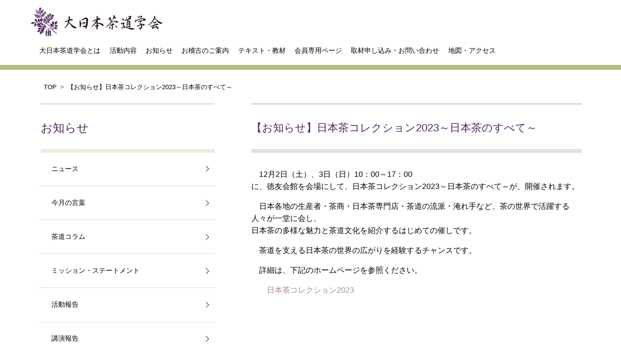

--- FILE ---
content_type: text/html; charset=UTF-8
request_url: https://santokuan.or.jp/topics/%E3%80%90%E3%81%8A%E7%9F%A5%E3%82%89%E3%81%9B%E3%80%91%E6%97%A5%E6%9C%AC%E8%8C%B6%E3%82%B3%E3%83%AC%E3%82%AF%E3%82%B7%E3%83%A7%E3%83%B32023%EF%BD%9E%E6%97%A5%E6%9C%AC%E8%8C%B6%E3%81%AE%E3%81%99/
body_size: 10383
content:
        
<!DOCTYPE html>
<!--[if lt IE 7]><html class="ie lt-ie9 lt-ie8 lt-ie7" lang="ja-JP"><![endif]-->
<!--[if IE 7]><html class="ie lt-ie9 lt-ie8" lang="ja-JP"><![endif]-->
<!--[if IE 8]><html class="ie lt-ie9" lang="ja-JP"><![endif]-->
<!--[if IE 9]><html class="ie ie9 lt-ie10" lang="ja-JP"><![endif]-->
<!--[if (gt IE 9)]> <!--><html lang="ja-JP" class="ie  gt-ie9"> <!--<![endif]-->
<head>
<!-- Global site tag (gtag.js) - Google Analytics -->
<script async src="https://www.googletagmanager.com/gtag/js?id=G-0BMQ7BRR2Z"></script>
<script>
  window.dataLayer = window.dataLayer || [];
  function gtag(){dataLayer.push(arguments);}
  gtag('js', new Date());

  gtag('config', 'G-0BMQ7BRR2Z');
</script>

<!-- Google Tag Manager -->
<script>(function(w,d,s,l,i){w[l]=w[l]||[];w[l].push({'gtm.start':
new Date().getTime(),event:'gtm.js'});var f=d.getElementsByTagName(s)[0],
j=d.createElement(s),dl=l!='dataLayer'?'&l='+l:'';j.async=true;j.src=
'https://www.googletagmanager.com/gtm.js?id='+i+dl;f.parentNode.insertBefore(j,f);
})(window,document,'script','dataLayer','GTM-NQKVM9Z');</script>
<!-- End Google Tag Manager -->

<!-- Global site tag (gtag.js) - Google Analytics -->
<script async src="https://www.googletagmanager.com/gtag/js?id=UA-61581308-1"></script>
<script>
  window.dataLayer = window.dataLayer || [];
  function gtag(){dataLayer.push(arguments);}
  gtag('js', new Date());

  gtag('config', 'UA-61581308-1');
</script><meta charset="UTF-8">
<meta name="viewport" content="width=device-width, initial-scale=1.0" />
<meta name="author" content="大日本茶道学会 - 公益財団法人三徳庵" />
<meta http-equiv="content-language" content="ja" />
<meta http-equiv="content-type" content="text/html; charset=UTF-8" />
<meta http-equiv="content-style-type" content="text/css" />
<meta http-equiv="content-script-type" content="text/javascript" />
<meta http-equiv="X-UA-Compatible" content="IE=edge" />
<meta name="copyright" content="Copyright (C) 2018 DAINIHON-CHADO-GAKKAI All Rights Reserved." />
<meta name="robots" content="index,follow">
<meta name="format-detection" content="telephone=no,address=no,email=no" />
<meta name="keywords" content="茶道,茶道文化,伝統文化,入門,体験,初心者,理論,難しい,学校茶道,学術研究,外国人,国際交流" />
<meta name="twitter:card" content="summary_large_image" />
<!--<meta name="twitter:site" content="@santokuan" />-->
<!--<meta property="fb:app_id" content="1111111111111" />-->
<meta property="og:locale" content="ja_JP" />
<meta property="og:site_name" content="大日本茶道学会 - 公益財団法人三徳庵" />
<!--<meta property="article:publisher" content="https://www.facebook.com/Santokuan/" />-->
<link rel="start" href="https://www.santokuan.or.jp/" title="大日本茶道学会 - 公益財団法人三徳庵" />
<!--
<link rel="shortcut icon" href="https://santokuan.or.jp/wp/wp-content/themes/santokuan2/shared/favicons/favicon.ico" type="image/vnd.microsoft.icon">
<link rel="icon" href="https://santokuan.or.jp/wp/wp-content/themes/santokuan2/shared/favicons/favicon.ico" type="image/vnd.microsoft.icon">
<link rel="apple-touch-icon" sizes="57x57" href="https://santokuan.or.jp/wp/wp-content/themes/santokuan2/shared/favicons/apple-touch-icon-57x57.png">
<link rel="apple-touch-icon" sizes="60x60" href="https://santokuan.or.jp/wp/wp-content/themes/santokuan2/shared/favicons/apple-touch-icon-60x60.png">
<link rel="apple-touch-icon" sizes="72x72" href="https://santokuan.or.jp/wp/wp-content/themes/santokuan2/shared/favicons/apple-touch-icon-72x72.png">
<link rel="apple-touch-icon" sizes="76x76" href="https://santokuan.or.jp/wp/wp-content/themes/santokuan2/shared/favicons/apple-touch-icon-76x76.png">
<link rel="apple-touch-icon" sizes="114x114" href="https://santokuan.or.jp/wp/wp-content/themes/santokuan2/shared/favicons/apple-touch-icon-114x114.png">
<link rel="apple-touch-icon" sizes="120x120" href="https://santokuan.or.jp/wp/wp-content/themes/santokuan2/shared/favicons/apple-touch-icon-120x120.png">
<link rel="apple-touch-icon" sizes="144x144" href="https://santokuan.or.jp/wp/wp-content/themes/santokuan2/shared/favicons/apple-touch-icon-144x144.png">
<link rel="apple-touch-icon" sizes="152x152" href="https://santokuan.or.jp/wp/wp-content/themes/santokuan2/shared/favicons/apple-touch-icon-152x152.png">
<link rel="apple-touch-icon" sizes="180x180" href="https://santokuan.or.jp/wp/wp-content/themes/santokuan2/shared/favicons/apple-touch-icon-180x180.png">
<link rel="icon" type="image/png" href="https://santokuan.or.jp/wp/wp-content/themes/santokuan2/shared/favicons/android-chrome-192x192.png" sizes="192x192">
<link rel="icon" type="image/png" href="https://santokuan.or.jp/wp/wp-content/themes/santokuan2/shared/favicons/favicon-48x48.png" sizes="48x48">
<link rel="icon" type="image/png" href="https://santokuan.or.jp/wp/wp-content/themes/santokuan2/shared/favicons/favicon-96x96.png" sizes="96x96">
<link rel="icon" type="image/png" href="https://santokuan.or.jp/wp/wp-content/themes/santokuan2/shared/favicons/favicon-160x160.png" sizes="96x96">
<link rel="icon" type="image/png" href="https://santokuan.or.jp/wp/wp-content/themes/santokuan2/shared/favicons/favicon-196x196.png" sizes="96x96">
<link rel="icon" type="image/png" href="https://santokuan.or.jp/wp/wp-content/themes/santokuan2/shared/favicons/favicon-16x16.png" sizes="16x16">
<link rel="icon" type="image/png" href="https://santokuan.or.jp/wp/wp-content/themes/santokuan2/shared/favicons/favicon-32x32.png" sizes="32x32">
<link rel="manifest" href="https://santokuan.or.jp/wp/wp-content/themes/santokuan2/shared/favicons/manifest.json">
<meta name="msapplication-TileColor" content="#FFFFFF">
<meta name="msapplication-TileImage" content="https://santokuan.or.jp/wp/wp-content/themes/santokuan2/shared/favicons/mstile-144x144.png">
-->
<!--
<link rel="stylesheet" type="text/css" href="https://santokuan.or.jp/wp/wp-content/themes/santokuan2/style.css" media="screen,print" />
<link rel="stylesheet" href="https://santokuan.or.jp/wp/wp-content/themes/santokuan2/style.css/style.css?1658410701">
-->

<link rel="stylesheet" type="text/css" href="https://santokuan.or.jp/wp/wp-content/themes/santokuan2/css/reset.css?1646962702" media="screen,print" />
<link rel="stylesheet" type="text/css" href="https://santokuan.or.jp/wp/wp-content/themes/santokuan2/css/pc.css?1726029142" media="screen,print" />
<link rel="stylesheet" type="text/css" href="https://santokuan.or.jp/wp/wp-content/themes/santokuan2/css/sp.css?1726029256" media="screen,print" />
<!--
<link rel="stylesheet" type="text/css" href="https://santokuan.or.jp/wp/wp-content/themes/santokuan2/css/reset.css" media="screen,print" />
<link rel="stylesheet" type="text/css" href="https://santokuan.or.jp/wp/wp-content/themes/santokuan2/css/pc.css" media="screen,print" />
<link rel="stylesheet" type="text/css" href="https://santokuan.or.jp/wp/wp-content/themes/santokuan2/css/sp.css" media="screen,print" />
-->
<script type="text/javascript" src="https://ajax.googleapis.com/ajax/libs/jquery/1.12.4/jquery.min.js"></script>
<meta name="description" content="公益財団法人三徳庵は大日本茶道学会の茶道を保存するとともに公開し、茶道を親しみやすいものに発展させ、茶道文化の研究・振興に取り組み、日本特有の伝統文化として伝承していきます。" />
<meta property="og:title" name="twitter:title" content="大日本茶道学会" />
<meta property="og:description" content="公益財団法人三徳庵は大日本茶道学会の茶道を保存するとともに公開し、茶道を親しみやすいものに発展させ、茶道文化の研究・振興に取り組み、日本特有の伝統文化として伝承していきます。" />
<meta property="og:image" content="https://santokuan.or.jp/wp/wp-content/themes/santokuan2/images/pc/img-top-main.jpg" />
<meta property="og:url" content="https://www.santokuan.or.jp/" />
<meta property="og:type" content="website" />
<link rel="canonical" href="https://www.santokuan.or.jp/" />
<title>大日本茶道学会 &#8211; 公益財団法人三徳庵  &raquo; 【お知らせ】日本茶コレクション2023～日本茶のすべて～</title>
<script type="text/javascript">
/* <![CDATA[ */
window.JetpackScriptData = {"site":{"icon":"https://i0.wp.com/santokuan.or.jp/wp/wp-content/uploads/2023/04/favicon.png?w=64\u0026ssl=1","title":"大日本茶道学会 - 公益財団法人三徳庵","host":"unknown","is_wpcom_platform":false}};
/* ]]> */
</script>
<meta name='robots' content='max-image-preview:large' />
<link rel='dns-prefetch' href='//stats.wp.com' />
<link rel='preconnect' href='//c0.wp.com' />
<link rel="alternate" title="oEmbed (JSON)" type="application/json+oembed" href="https://santokuan.or.jp/wp-json/oembed/1.0/embed?url=https%3A%2F%2Fsantokuan.or.jp%2Ftopics%2F%25e3%2580%2590%25e3%2581%258a%25e7%259f%25a5%25e3%2582%2589%25e3%2581%259b%25e3%2580%2591%25e6%2597%25a5%25e6%259c%25ac%25e8%258c%25b6%25e3%2582%25b3%25e3%2583%25ac%25e3%2582%25af%25e3%2582%25b7%25e3%2583%25a7%25e3%2583%25b32023%25ef%25bd%259e%25e6%2597%25a5%25e6%259c%25ac%25e8%258c%25b6%25e3%2581%25ae%25e3%2581%2599%2F" />
<link rel="alternate" title="oEmbed (XML)" type="text/xml+oembed" href="https://santokuan.or.jp/wp-json/oembed/1.0/embed?url=https%3A%2F%2Fsantokuan.or.jp%2Ftopics%2F%25e3%2580%2590%25e3%2581%258a%25e7%259f%25a5%25e3%2582%2589%25e3%2581%259b%25e3%2580%2591%25e6%2597%25a5%25e6%259c%25ac%25e8%258c%25b6%25e3%2582%25b3%25e3%2583%25ac%25e3%2582%25af%25e3%2582%25b7%25e3%2583%25a7%25e3%2583%25b32023%25ef%25bd%259e%25e6%2597%25a5%25e6%259c%25ac%25e8%258c%25b6%25e3%2581%25ae%25e3%2581%2599%2F&#038;format=xml" />
<style id='wp-img-auto-sizes-contain-inline-css' type='text/css'>
img:is([sizes=auto i],[sizes^="auto," i]){contain-intrinsic-size:3000px 1500px}
/*# sourceURL=wp-img-auto-sizes-contain-inline-css */
</style>
<style id='wp-emoji-styles-inline-css' type='text/css'>

	img.wp-smiley, img.emoji {
		display: inline !important;
		border: none !important;
		box-shadow: none !important;
		height: 1em !important;
		width: 1em !important;
		margin: 0 0.07em !important;
		vertical-align: -0.1em !important;
		background: none !important;
		padding: 0 !important;
	}
/*# sourceURL=wp-emoji-styles-inline-css */
</style>
<style id='wp-block-library-inline-css' type='text/css'>
:root{--wp-block-synced-color:#7a00df;--wp-block-synced-color--rgb:122,0,223;--wp-bound-block-color:var(--wp-block-synced-color);--wp-editor-canvas-background:#ddd;--wp-admin-theme-color:#007cba;--wp-admin-theme-color--rgb:0,124,186;--wp-admin-theme-color-darker-10:#006ba1;--wp-admin-theme-color-darker-10--rgb:0,107,160.5;--wp-admin-theme-color-darker-20:#005a87;--wp-admin-theme-color-darker-20--rgb:0,90,135;--wp-admin-border-width-focus:2px}@media (min-resolution:192dpi){:root{--wp-admin-border-width-focus:1.5px}}.wp-element-button{cursor:pointer}:root .has-very-light-gray-background-color{background-color:#eee}:root .has-very-dark-gray-background-color{background-color:#313131}:root .has-very-light-gray-color{color:#eee}:root .has-very-dark-gray-color{color:#313131}:root .has-vivid-green-cyan-to-vivid-cyan-blue-gradient-background{background:linear-gradient(135deg,#00d084,#0693e3)}:root .has-purple-crush-gradient-background{background:linear-gradient(135deg,#34e2e4,#4721fb 50%,#ab1dfe)}:root .has-hazy-dawn-gradient-background{background:linear-gradient(135deg,#faaca8,#dad0ec)}:root .has-subdued-olive-gradient-background{background:linear-gradient(135deg,#fafae1,#67a671)}:root .has-atomic-cream-gradient-background{background:linear-gradient(135deg,#fdd79a,#004a59)}:root .has-nightshade-gradient-background{background:linear-gradient(135deg,#330968,#31cdcf)}:root .has-midnight-gradient-background{background:linear-gradient(135deg,#020381,#2874fc)}:root{--wp--preset--font-size--normal:16px;--wp--preset--font-size--huge:42px}.has-regular-font-size{font-size:1em}.has-larger-font-size{font-size:2.625em}.has-normal-font-size{font-size:var(--wp--preset--font-size--normal)}.has-huge-font-size{font-size:var(--wp--preset--font-size--huge)}.has-text-align-center{text-align:center}.has-text-align-left{text-align:left}.has-text-align-right{text-align:right}.has-fit-text{white-space:nowrap!important}#end-resizable-editor-section{display:none}.aligncenter{clear:both}.items-justified-left{justify-content:flex-start}.items-justified-center{justify-content:center}.items-justified-right{justify-content:flex-end}.items-justified-space-between{justify-content:space-between}.screen-reader-text{border:0;clip-path:inset(50%);height:1px;margin:-1px;overflow:hidden;padding:0;position:absolute;width:1px;word-wrap:normal!important}.screen-reader-text:focus{background-color:#ddd;clip-path:none;color:#444;display:block;font-size:1em;height:auto;left:5px;line-height:normal;padding:15px 23px 14px;text-decoration:none;top:5px;width:auto;z-index:100000}html :where(.has-border-color){border-style:solid}html :where([style*=border-top-color]){border-top-style:solid}html :where([style*=border-right-color]){border-right-style:solid}html :where([style*=border-bottom-color]){border-bottom-style:solid}html :where([style*=border-left-color]){border-left-style:solid}html :where([style*=border-width]){border-style:solid}html :where([style*=border-top-width]){border-top-style:solid}html :where([style*=border-right-width]){border-right-style:solid}html :where([style*=border-bottom-width]){border-bottom-style:solid}html :where([style*=border-left-width]){border-left-style:solid}html :where(img[class*=wp-image-]){height:auto;max-width:100%}:where(figure){margin:0 0 1em}html :where(.is-position-sticky){--wp-admin--admin-bar--position-offset:var(--wp-admin--admin-bar--height,0px)}@media screen and (max-width:600px){html :where(.is-position-sticky){--wp-admin--admin-bar--position-offset:0px}}

/*# sourceURL=wp-block-library-inline-css */
</style><style id='global-styles-inline-css' type='text/css'>
:root{--wp--preset--aspect-ratio--square: 1;--wp--preset--aspect-ratio--4-3: 4/3;--wp--preset--aspect-ratio--3-4: 3/4;--wp--preset--aspect-ratio--3-2: 3/2;--wp--preset--aspect-ratio--2-3: 2/3;--wp--preset--aspect-ratio--16-9: 16/9;--wp--preset--aspect-ratio--9-16: 9/16;--wp--preset--color--black: #000000;--wp--preset--color--cyan-bluish-gray: #abb8c3;--wp--preset--color--white: #ffffff;--wp--preset--color--pale-pink: #f78da7;--wp--preset--color--vivid-red: #cf2e2e;--wp--preset--color--luminous-vivid-orange: #ff6900;--wp--preset--color--luminous-vivid-amber: #fcb900;--wp--preset--color--light-green-cyan: #7bdcb5;--wp--preset--color--vivid-green-cyan: #00d084;--wp--preset--color--pale-cyan-blue: #8ed1fc;--wp--preset--color--vivid-cyan-blue: #0693e3;--wp--preset--color--vivid-purple: #9b51e0;--wp--preset--gradient--vivid-cyan-blue-to-vivid-purple: linear-gradient(135deg,rgb(6,147,227) 0%,rgb(155,81,224) 100%);--wp--preset--gradient--light-green-cyan-to-vivid-green-cyan: linear-gradient(135deg,rgb(122,220,180) 0%,rgb(0,208,130) 100%);--wp--preset--gradient--luminous-vivid-amber-to-luminous-vivid-orange: linear-gradient(135deg,rgb(252,185,0) 0%,rgb(255,105,0) 100%);--wp--preset--gradient--luminous-vivid-orange-to-vivid-red: linear-gradient(135deg,rgb(255,105,0) 0%,rgb(207,46,46) 100%);--wp--preset--gradient--very-light-gray-to-cyan-bluish-gray: linear-gradient(135deg,rgb(238,238,238) 0%,rgb(169,184,195) 100%);--wp--preset--gradient--cool-to-warm-spectrum: linear-gradient(135deg,rgb(74,234,220) 0%,rgb(151,120,209) 20%,rgb(207,42,186) 40%,rgb(238,44,130) 60%,rgb(251,105,98) 80%,rgb(254,248,76) 100%);--wp--preset--gradient--blush-light-purple: linear-gradient(135deg,rgb(255,206,236) 0%,rgb(152,150,240) 100%);--wp--preset--gradient--blush-bordeaux: linear-gradient(135deg,rgb(254,205,165) 0%,rgb(254,45,45) 50%,rgb(107,0,62) 100%);--wp--preset--gradient--luminous-dusk: linear-gradient(135deg,rgb(255,203,112) 0%,rgb(199,81,192) 50%,rgb(65,88,208) 100%);--wp--preset--gradient--pale-ocean: linear-gradient(135deg,rgb(255,245,203) 0%,rgb(182,227,212) 50%,rgb(51,167,181) 100%);--wp--preset--gradient--electric-grass: linear-gradient(135deg,rgb(202,248,128) 0%,rgb(113,206,126) 100%);--wp--preset--gradient--midnight: linear-gradient(135deg,rgb(2,3,129) 0%,rgb(40,116,252) 100%);--wp--preset--font-size--small: 13px;--wp--preset--font-size--medium: 20px;--wp--preset--font-size--large: 36px;--wp--preset--font-size--x-large: 42px;--wp--preset--spacing--20: 0.44rem;--wp--preset--spacing--30: 0.67rem;--wp--preset--spacing--40: 1rem;--wp--preset--spacing--50: 1.5rem;--wp--preset--spacing--60: 2.25rem;--wp--preset--spacing--70: 3.38rem;--wp--preset--spacing--80: 5.06rem;--wp--preset--shadow--natural: 6px 6px 9px rgba(0, 0, 0, 0.2);--wp--preset--shadow--deep: 12px 12px 50px rgba(0, 0, 0, 0.4);--wp--preset--shadow--sharp: 6px 6px 0px rgba(0, 0, 0, 0.2);--wp--preset--shadow--outlined: 6px 6px 0px -3px rgb(255, 255, 255), 6px 6px rgb(0, 0, 0);--wp--preset--shadow--crisp: 6px 6px 0px rgb(0, 0, 0);}:where(.is-layout-flex){gap: 0.5em;}:where(.is-layout-grid){gap: 0.5em;}body .is-layout-flex{display: flex;}.is-layout-flex{flex-wrap: wrap;align-items: center;}.is-layout-flex > :is(*, div){margin: 0;}body .is-layout-grid{display: grid;}.is-layout-grid > :is(*, div){margin: 0;}:where(.wp-block-columns.is-layout-flex){gap: 2em;}:where(.wp-block-columns.is-layout-grid){gap: 2em;}:where(.wp-block-post-template.is-layout-flex){gap: 1.25em;}:where(.wp-block-post-template.is-layout-grid){gap: 1.25em;}.has-black-color{color: var(--wp--preset--color--black) !important;}.has-cyan-bluish-gray-color{color: var(--wp--preset--color--cyan-bluish-gray) !important;}.has-white-color{color: var(--wp--preset--color--white) !important;}.has-pale-pink-color{color: var(--wp--preset--color--pale-pink) !important;}.has-vivid-red-color{color: var(--wp--preset--color--vivid-red) !important;}.has-luminous-vivid-orange-color{color: var(--wp--preset--color--luminous-vivid-orange) !important;}.has-luminous-vivid-amber-color{color: var(--wp--preset--color--luminous-vivid-amber) !important;}.has-light-green-cyan-color{color: var(--wp--preset--color--light-green-cyan) !important;}.has-vivid-green-cyan-color{color: var(--wp--preset--color--vivid-green-cyan) !important;}.has-pale-cyan-blue-color{color: var(--wp--preset--color--pale-cyan-blue) !important;}.has-vivid-cyan-blue-color{color: var(--wp--preset--color--vivid-cyan-blue) !important;}.has-vivid-purple-color{color: var(--wp--preset--color--vivid-purple) !important;}.has-black-background-color{background-color: var(--wp--preset--color--black) !important;}.has-cyan-bluish-gray-background-color{background-color: var(--wp--preset--color--cyan-bluish-gray) !important;}.has-white-background-color{background-color: var(--wp--preset--color--white) !important;}.has-pale-pink-background-color{background-color: var(--wp--preset--color--pale-pink) !important;}.has-vivid-red-background-color{background-color: var(--wp--preset--color--vivid-red) !important;}.has-luminous-vivid-orange-background-color{background-color: var(--wp--preset--color--luminous-vivid-orange) !important;}.has-luminous-vivid-amber-background-color{background-color: var(--wp--preset--color--luminous-vivid-amber) !important;}.has-light-green-cyan-background-color{background-color: var(--wp--preset--color--light-green-cyan) !important;}.has-vivid-green-cyan-background-color{background-color: var(--wp--preset--color--vivid-green-cyan) !important;}.has-pale-cyan-blue-background-color{background-color: var(--wp--preset--color--pale-cyan-blue) !important;}.has-vivid-cyan-blue-background-color{background-color: var(--wp--preset--color--vivid-cyan-blue) !important;}.has-vivid-purple-background-color{background-color: var(--wp--preset--color--vivid-purple) !important;}.has-black-border-color{border-color: var(--wp--preset--color--black) !important;}.has-cyan-bluish-gray-border-color{border-color: var(--wp--preset--color--cyan-bluish-gray) !important;}.has-white-border-color{border-color: var(--wp--preset--color--white) !important;}.has-pale-pink-border-color{border-color: var(--wp--preset--color--pale-pink) !important;}.has-vivid-red-border-color{border-color: var(--wp--preset--color--vivid-red) !important;}.has-luminous-vivid-orange-border-color{border-color: var(--wp--preset--color--luminous-vivid-orange) !important;}.has-luminous-vivid-amber-border-color{border-color: var(--wp--preset--color--luminous-vivid-amber) !important;}.has-light-green-cyan-border-color{border-color: var(--wp--preset--color--light-green-cyan) !important;}.has-vivid-green-cyan-border-color{border-color: var(--wp--preset--color--vivid-green-cyan) !important;}.has-pale-cyan-blue-border-color{border-color: var(--wp--preset--color--pale-cyan-blue) !important;}.has-vivid-cyan-blue-border-color{border-color: var(--wp--preset--color--vivid-cyan-blue) !important;}.has-vivid-purple-border-color{border-color: var(--wp--preset--color--vivid-purple) !important;}.has-vivid-cyan-blue-to-vivid-purple-gradient-background{background: var(--wp--preset--gradient--vivid-cyan-blue-to-vivid-purple) !important;}.has-light-green-cyan-to-vivid-green-cyan-gradient-background{background: var(--wp--preset--gradient--light-green-cyan-to-vivid-green-cyan) !important;}.has-luminous-vivid-amber-to-luminous-vivid-orange-gradient-background{background: var(--wp--preset--gradient--luminous-vivid-amber-to-luminous-vivid-orange) !important;}.has-luminous-vivid-orange-to-vivid-red-gradient-background{background: var(--wp--preset--gradient--luminous-vivid-orange-to-vivid-red) !important;}.has-very-light-gray-to-cyan-bluish-gray-gradient-background{background: var(--wp--preset--gradient--very-light-gray-to-cyan-bluish-gray) !important;}.has-cool-to-warm-spectrum-gradient-background{background: var(--wp--preset--gradient--cool-to-warm-spectrum) !important;}.has-blush-light-purple-gradient-background{background: var(--wp--preset--gradient--blush-light-purple) !important;}.has-blush-bordeaux-gradient-background{background: var(--wp--preset--gradient--blush-bordeaux) !important;}.has-luminous-dusk-gradient-background{background: var(--wp--preset--gradient--luminous-dusk) !important;}.has-pale-ocean-gradient-background{background: var(--wp--preset--gradient--pale-ocean) !important;}.has-electric-grass-gradient-background{background: var(--wp--preset--gradient--electric-grass) !important;}.has-midnight-gradient-background{background: var(--wp--preset--gradient--midnight) !important;}.has-small-font-size{font-size: var(--wp--preset--font-size--small) !important;}.has-medium-font-size{font-size: var(--wp--preset--font-size--medium) !important;}.has-large-font-size{font-size: var(--wp--preset--font-size--large) !important;}.has-x-large-font-size{font-size: var(--wp--preset--font-size--x-large) !important;}
/*# sourceURL=global-styles-inline-css */
</style>

<style id='classic-theme-styles-inline-css' type='text/css'>
/*! This file is auto-generated */
.wp-block-button__link{color:#fff;background-color:#32373c;border-radius:9999px;box-shadow:none;text-decoration:none;padding:calc(.667em + 2px) calc(1.333em + 2px);font-size:1.125em}.wp-block-file__button{background:#32373c;color:#fff;text-decoration:none}
/*# sourceURL=/wp-includes/css/classic-themes.min.css */
</style>
<link rel='stylesheet' id='contact-form-7-css' href='https://santokuan.or.jp/wp/wp-content/plugins/contact-form-7/includes/css/styles.css?ver=6.1' type='text/css' media='all' />
<link rel="https://api.w.org/" href="https://santokuan.or.jp/wp-json/" /><link rel="EditURI" type="application/rsd+xml" title="RSD" href="https://santokuan.or.jp/wp/xmlrpc.php?rsd" />
<meta name="generator" content="WordPress 6.9" />
<link rel="canonical" href="https://santokuan.or.jp/topics/%e3%80%90%e3%81%8a%e7%9f%a5%e3%82%89%e3%81%9b%e3%80%91%e6%97%a5%e6%9c%ac%e8%8c%b6%e3%82%b3%e3%83%ac%e3%82%af%e3%82%b7%e3%83%a7%e3%83%b32023%ef%bd%9e%e6%97%a5%e6%9c%ac%e8%8c%b6%e3%81%ae%e3%81%99/" />
<link rel='shortlink' href='https://santokuan.or.jp/?p=13959' />
	<style>img#wpstats{display:none}</style>
		<link rel="icon" href="https://santokuan.or.jp/wp/wp-content/uploads/2023/04/favicon.png" sizes="32x32" />
<link rel="icon" href="https://santokuan.or.jp/wp/wp-content/uploads/2023/04/favicon.png" sizes="192x192" />
<link rel="apple-touch-icon" href="https://santokuan.or.jp/wp/wp-content/uploads/2023/04/favicon.png" />
<meta name="msapplication-TileImage" content="https://santokuan.or.jp/wp/wp-content/uploads/2023/04/favicon.png" />
</head>
<body>
<!-- Google Tag Manager (noscript) -->
<noscript><iframe src="https://www.googletagmanager.com/ns.html?id=GTM-NQKVM9Z"
height="0" width="0" style="display:none;visibility:hidden"></iframe></noscript>
<!-- End Google Tag Manager (noscript) -->    
    <header>
        <div id="header_wrapper">
            <div id="header_logos">
                <h1>
                    <span class="txt_hidden">大日本茶道学会 - 公益財団法人三徳庵</span>
                    <a class="no_anchor_line" href="https://santokuan.or.jp"><span class="logo"></span></a>
                    <!--<span class="logo_120th"></span>-->
                    <span class="humberger_menu"></span>
                </h1>
            </div>
            <nav>
                <ul id="global_nav">
                    <a class="close_btn sp">X</a>                    
                    <li><a class="" href="https://santokuan.or.jp/about/">大日本茶道学会とは</a></li>
                    <li><a class="" href="https://santokuan.or.jp/activity/">活動内容</a></li>
                    <li><a class="" href="https://santokuan.or.jp/information/">お知らせ</a></li>
                    <li><a class="" href="https://santokuan.or.jp/lesson/">お稽古のご案内</a></li>
                    <li><a class="" target="_blank" href="//shop.santokuan.or.jp/">テキスト・教材</a></li>
                    <li><a class="" href="https://santokuan.or.jp/member/">会員専用ページ</a></li>
                    <li><a class="" href="https://santokuan.or.jp/contact/">取材申し込み・お問い合わせ</a></li>
                    <!-- <li><a class="" href="https://santokuan.or.jp/topics/【お知らせ】職員採用のご案内/">採用情報</a></li> -->
                    <li><a class="" href="https://santokuan.or.jp/access/">地図・アクセス</a></li>
                </ul>
            </nav>
        </div>
    </header>
<div id="container">
  <!-- パンくずリスト -->
        <div id="p_list">
            <ul class="breadcrumb">
                <li itemscope="itemscope" itemtype="http://data-vocabulary.org/Breadcrumb">
                    <a href="https://santokuan.or.jp/" itemprop="url">
                        <span class="p_list" itemprop="title">TOP</span>
                    </a>
                </li>
                <li itemscope="itemscope" itemtype="http://data-vocabulary.org/Breadcrumb">
                    <a href="" itemprop="url">
                        <span class="p_list" itemprop="title">【お知らせ】日本茶コレクション2023～日本茶のすべて～</span>                    </a>
                </li>
            </ul>
        </div>
<!-- /パンくずリスト -->    <div id="wrap"> 
                            <div id="sidemenu" class="pc">
                <div class="side_title">
                    <h2>お知らせ</h2>
                </div>
                <div class="side_list">
                    <ul class="">
                        <li><a href="/information/news/">ニュース</a></li>
                        <li><a href="/information/monthly-message/">今月の言葉</a></li>

                            <li><a href="/information/chado-column/">茶道コラム</a></li>
                        <li><a href="/information/mission-statement/">ミッション・ステートメント</a></li>
      
            

                        <li><a href="/information/after/">活動報告</a></li>
                        <li><a href="/information/speech/">講演報告</a></li>                      
                        <li><a href="/information/event/">本部イベント</a></li>
                        <li><a href="/information/event-local/">支部イベント</a></li>
                    </ul>
                </div>
            </div>
            <div id="contents">
        


<h2><span>【お知らせ】日本茶コレクション2023～日本茶のすべて～</span></h2>

<p>12月2日（土）、3日（日）10：00～17：00<br />
に、徳友会館を会場にして、日本茶コレクション2023～日本茶のすべて～が、開催されます。</p>
<p>日本各地の生産者・茶商・日本茶専門店・茶道の流派・淹れ手など、茶の世界で活躍する人々が一堂に会し、<br />
日本茶の多様な魅力と茶道文化を紹介するはじめての催しです。</p>
<p>茶道を支える日本茶の世界の広がりを経験するチャンスです。</p>
<p>詳細は、下記のホームページを参照ください。</p>
<p><a href="https://nihonchacollection.com/">日本茶コレクション2023</a></p>


    </div>    
  </div>
                            <div id="sidemenu" class="sp">
                <div class="side_title">
                    <h2>お知らせ</h2>
                </div>
                <div class="side_list">
                    <ul class="">
                        <li><a href="/information/news/">ニュース</a></li>
                        <li><a href="/information/monthly-message/">今月の言葉</a></li>

                            <li><a href="/information/chado-column/">茶道コラム</a></li>
                        <li><a href="/information/mission-statement/">ミッション・ステートメント</a></li>
      
                  
                        <li><a href="/information/after/">活動報告</a></li>
                        <li><a href="/information/speech/">講演報告</a></li>
                        <li><a href="/information/event/">本部イベント</a></li>
                        <li><a href="/information/event-local/">支部イベント</a></li>
                        <li><a href="/">トップに戻る</a></li>
                    </ul>
                </div>
            </div>
            
          <footer>
            <div id="footer_logo" class="pc"><a class="no_anchor_line" href="https://santokuan.or.jp"></a></div>
            <div id="footer_txt" class="pc">
                <ul id="footer_sitelinks_01">
                    <li><a class="white_anchor_line" href="https://santokuan.or.jp/about/">大日本茶道学会とは</a></li>
                    <li><a class="white_anchor_line" href="https://santokuan.or.jp/activity/">活動内容</a></li>
                    <li><a class="white_anchor_line" href="https://santokuan.or.jp/information/">お知らせ</a></li>
                    <li><a class="white_anchor_line" href="https://santokuan.or.jp/lesson/">お稽古のご案内</a></li>
                </ul>
                <ul id="footer_sitelinks_02">
                    <li><a class="white_anchor_line" target="_blank" href="//shop.santokuan.or.jp/">テキスト・教材</a></li>
                    <li><a class="white_anchor_line" href="https://santokuan.or.jp/member/">会員専用ページ</a></li>
                    <li><a class="white_anchor_line" href="https://santokuan.or.jp/contact/">取材申し込み・お問い合わせ</a></li>
                    <li><a class="white_anchor_line" href="https://santokuan.or.jp/access/">地図・アクセス</a></li>
                </ul>
            </div>
            <div id="footer_sns">                            	
                <span class="btn_youtube"><a class="no_anchor_line" target="_blank" href="https://www.youtube.com/channel/UCdrBxvwY7LNBXF9C2g9AAAA"></a></span>
                <span class="btn_fb"><a class="no_anchor_line" target="_blank" href="https://www.facebook.com/大日本茶道学会-303037643740445/"></a></span>
                <!--
	                <span class="btn_fb"></span>
	                <span class="btn_insta"><a class="no_anchor_line" target="_blank" href=""></a></span>
     	        -->
            </div>
            <div id="copyright">
                Copyright (C) 2026 DAINIHON-CHADO-GAKKAI All Rights Reserved.
            </div>        
        </footer>
        <script type="text/javascript" src="https://santokuan.or.jp/wp/wp-content/themes/santokuan2/js/slidemenu.js?1646962706"></script>

               

        <script type="speculationrules">
{"prefetch":[{"source":"document","where":{"and":[{"href_matches":"/*"},{"not":{"href_matches":["/wp/wp-*.php","/wp/wp-admin/*","/wp/wp-content/uploads/*","/wp/wp-content/*","/wp/wp-content/plugins/*","/wp/wp-content/themes/santokuan2/*","/*\\?(.+)"]}},{"not":{"selector_matches":"a[rel~=\"nofollow\"]"}},{"not":{"selector_matches":".no-prefetch, .no-prefetch a"}}]},"eagerness":"conservative"}]}
</script>
<script type="text/javascript" src="https://c0.wp.com/c/6.9/wp-includes/js/dist/hooks.min.js" id="wp-hooks-js"></script>
<script type="text/javascript" src="https://c0.wp.com/c/6.9/wp-includes/js/dist/i18n.min.js" id="wp-i18n-js"></script>
<script type="text/javascript" id="wp-i18n-js-after">
/* <![CDATA[ */
wp.i18n.setLocaleData( { 'text direction\u0004ltr': [ 'ltr' ] } );
//# sourceURL=wp-i18n-js-after
/* ]]> */
</script>
<script type="text/javascript" src="https://santokuan.or.jp/wp/wp-content/plugins/contact-form-7/includes/swv/js/index.js?ver=6.1" id="swv-js"></script>
<script type="text/javascript" id="contact-form-7-js-translations">
/* <![CDATA[ */
( function( domain, translations ) {
	var localeData = translations.locale_data[ domain ] || translations.locale_data.messages;
	localeData[""].domain = domain;
	wp.i18n.setLocaleData( localeData, domain );
} )( "contact-form-7", {"translation-revision-date":"2025-06-27 09:47:49+0000","generator":"GlotPress\/4.0.1","domain":"messages","locale_data":{"messages":{"":{"domain":"messages","plural-forms":"nplurals=1; plural=0;","lang":"ja_JP"},"This contact form is placed in the wrong place.":["\u3053\u306e\u30b3\u30f3\u30bf\u30af\u30c8\u30d5\u30a9\u30fc\u30e0\u306f\u9593\u9055\u3063\u305f\u4f4d\u7f6e\u306b\u7f6e\u304b\u308c\u3066\u3044\u307e\u3059\u3002"],"Error:":["\u30a8\u30e9\u30fc:"]}},"comment":{"reference":"includes\/js\/index.js"}} );
//# sourceURL=contact-form-7-js-translations
/* ]]> */
</script>
<script type="text/javascript" id="contact-form-7-js-before">
/* <![CDATA[ */
var wpcf7 = {
    "api": {
        "root": "https:\/\/santokuan.or.jp\/wp-json\/",
        "namespace": "contact-form-7\/v1"
    }
};
//# sourceURL=contact-form-7-js-before
/* ]]> */
</script>
<script type="text/javascript" src="https://santokuan.or.jp/wp/wp-content/plugins/contact-form-7/includes/js/index.js?ver=6.1" id="contact-form-7-js"></script>
<script type="text/javascript" src="https://www.google.com/recaptcha/api.js?render=6LcqUTUaAAAAAJFNcl6etxceJjuVpe4QWhXwiRpY&amp;ver=3.0" id="google-recaptcha-js"></script>
<script type="text/javascript" src="https://c0.wp.com/c/6.9/wp-includes/js/dist/vendor/wp-polyfill.min.js" id="wp-polyfill-js"></script>
<script type="text/javascript" id="wpcf7-recaptcha-js-before">
/* <![CDATA[ */
var wpcf7_recaptcha = {
    "sitekey": "6LcqUTUaAAAAAJFNcl6etxceJjuVpe4QWhXwiRpY",
    "actions": {
        "homepage": "homepage",
        "contactform": "contactform"
    }
};
//# sourceURL=wpcf7-recaptcha-js-before
/* ]]> */
</script>
<script type="text/javascript" src="https://santokuan.or.jp/wp/wp-content/plugins/contact-form-7/modules/recaptcha/index.js?ver=6.1" id="wpcf7-recaptcha-js"></script>
<script type="text/javascript" id="jetpack-stats-js-before">
/* <![CDATA[ */
_stq = window._stq || [];
_stq.push([ "view", JSON.parse("{\"v\":\"ext\",\"blog\":\"188950947\",\"post\":\"13959\",\"tz\":\"9\",\"srv\":\"santokuan.or.jp\",\"j\":\"1:14.8\"}") ]);
_stq.push([ "clickTrackerInit", "188950947", "13959" ]);
//# sourceURL=jetpack-stats-js-before
/* ]]> */
</script>
<script type="text/javascript" src="https://stats.wp.com/e-202603.js" id="jetpack-stats-js" defer="defer" data-wp-strategy="defer"></script>
<script id="wp-emoji-settings" type="application/json">
{"baseUrl":"https://s.w.org/images/core/emoji/17.0.2/72x72/","ext":".png","svgUrl":"https://s.w.org/images/core/emoji/17.0.2/svg/","svgExt":".svg","source":{"concatemoji":"https://santokuan.or.jp/wp/wp-includes/js/wp-emoji-release.min.js?ver=6.9"}}
</script>
<script type="module">
/* <![CDATA[ */
/*! This file is auto-generated */
const a=JSON.parse(document.getElementById("wp-emoji-settings").textContent),o=(window._wpemojiSettings=a,"wpEmojiSettingsSupports"),s=["flag","emoji"];function i(e){try{var t={supportTests:e,timestamp:(new Date).valueOf()};sessionStorage.setItem(o,JSON.stringify(t))}catch(e){}}function c(e,t,n){e.clearRect(0,0,e.canvas.width,e.canvas.height),e.fillText(t,0,0);t=new Uint32Array(e.getImageData(0,0,e.canvas.width,e.canvas.height).data);e.clearRect(0,0,e.canvas.width,e.canvas.height),e.fillText(n,0,0);const a=new Uint32Array(e.getImageData(0,0,e.canvas.width,e.canvas.height).data);return t.every((e,t)=>e===a[t])}function p(e,t){e.clearRect(0,0,e.canvas.width,e.canvas.height),e.fillText(t,0,0);var n=e.getImageData(16,16,1,1);for(let e=0;e<n.data.length;e++)if(0!==n.data[e])return!1;return!0}function u(e,t,n,a){switch(t){case"flag":return n(e,"\ud83c\udff3\ufe0f\u200d\u26a7\ufe0f","\ud83c\udff3\ufe0f\u200b\u26a7\ufe0f")?!1:!n(e,"\ud83c\udde8\ud83c\uddf6","\ud83c\udde8\u200b\ud83c\uddf6")&&!n(e,"\ud83c\udff4\udb40\udc67\udb40\udc62\udb40\udc65\udb40\udc6e\udb40\udc67\udb40\udc7f","\ud83c\udff4\u200b\udb40\udc67\u200b\udb40\udc62\u200b\udb40\udc65\u200b\udb40\udc6e\u200b\udb40\udc67\u200b\udb40\udc7f");case"emoji":return!a(e,"\ud83e\u1fac8")}return!1}function f(e,t,n,a){let r;const o=(r="undefined"!=typeof WorkerGlobalScope&&self instanceof WorkerGlobalScope?new OffscreenCanvas(300,150):document.createElement("canvas")).getContext("2d",{willReadFrequently:!0}),s=(o.textBaseline="top",o.font="600 32px Arial",{});return e.forEach(e=>{s[e]=t(o,e,n,a)}),s}function r(e){var t=document.createElement("script");t.src=e,t.defer=!0,document.head.appendChild(t)}a.supports={everything:!0,everythingExceptFlag:!0},new Promise(t=>{let n=function(){try{var e=JSON.parse(sessionStorage.getItem(o));if("object"==typeof e&&"number"==typeof e.timestamp&&(new Date).valueOf()<e.timestamp+604800&&"object"==typeof e.supportTests)return e.supportTests}catch(e){}return null}();if(!n){if("undefined"!=typeof Worker&&"undefined"!=typeof OffscreenCanvas&&"undefined"!=typeof URL&&URL.createObjectURL&&"undefined"!=typeof Blob)try{var e="postMessage("+f.toString()+"("+[JSON.stringify(s),u.toString(),c.toString(),p.toString()].join(",")+"));",a=new Blob([e],{type:"text/javascript"});const r=new Worker(URL.createObjectURL(a),{name:"wpTestEmojiSupports"});return void(r.onmessage=e=>{i(n=e.data),r.terminate(),t(n)})}catch(e){}i(n=f(s,u,c,p))}t(n)}).then(e=>{for(const n in e)a.supports[n]=e[n],a.supports.everything=a.supports.everything&&a.supports[n],"flag"!==n&&(a.supports.everythingExceptFlag=a.supports.everythingExceptFlag&&a.supports[n]);var t;a.supports.everythingExceptFlag=a.supports.everythingExceptFlag&&!a.supports.flag,a.supports.everything||((t=a.source||{}).concatemoji?r(t.concatemoji):t.wpemoji&&t.twemoji&&(r(t.twemoji),r(t.wpemoji)))});
//# sourceURL=https://santokuan.or.jp/wp/wp-includes/js/wp-emoji-loader.min.js
/* ]]> */
</script>
</div>   
</body>
</html>

--- FILE ---
content_type: text/html; charset=utf-8
request_url: https://www.google.com/recaptcha/api2/anchor?ar=1&k=6LcqUTUaAAAAAJFNcl6etxceJjuVpe4QWhXwiRpY&co=aHR0cHM6Ly9zYW50b2t1YW4ub3IuanA6NDQz&hl=en&v=9TiwnJFHeuIw_s0wSd3fiKfN&size=invisible&anchor-ms=20000&execute-ms=30000&cb=1hmldoefdigi
body_size: 48107
content:
<!DOCTYPE HTML><html dir="ltr" lang="en"><head><meta http-equiv="Content-Type" content="text/html; charset=UTF-8">
<meta http-equiv="X-UA-Compatible" content="IE=edge">
<title>reCAPTCHA</title>
<style type="text/css">
/* cyrillic-ext */
@font-face {
  font-family: 'Roboto';
  font-style: normal;
  font-weight: 400;
  font-stretch: 100%;
  src: url(//fonts.gstatic.com/s/roboto/v48/KFO7CnqEu92Fr1ME7kSn66aGLdTylUAMa3GUBHMdazTgWw.woff2) format('woff2');
  unicode-range: U+0460-052F, U+1C80-1C8A, U+20B4, U+2DE0-2DFF, U+A640-A69F, U+FE2E-FE2F;
}
/* cyrillic */
@font-face {
  font-family: 'Roboto';
  font-style: normal;
  font-weight: 400;
  font-stretch: 100%;
  src: url(//fonts.gstatic.com/s/roboto/v48/KFO7CnqEu92Fr1ME7kSn66aGLdTylUAMa3iUBHMdazTgWw.woff2) format('woff2');
  unicode-range: U+0301, U+0400-045F, U+0490-0491, U+04B0-04B1, U+2116;
}
/* greek-ext */
@font-face {
  font-family: 'Roboto';
  font-style: normal;
  font-weight: 400;
  font-stretch: 100%;
  src: url(//fonts.gstatic.com/s/roboto/v48/KFO7CnqEu92Fr1ME7kSn66aGLdTylUAMa3CUBHMdazTgWw.woff2) format('woff2');
  unicode-range: U+1F00-1FFF;
}
/* greek */
@font-face {
  font-family: 'Roboto';
  font-style: normal;
  font-weight: 400;
  font-stretch: 100%;
  src: url(//fonts.gstatic.com/s/roboto/v48/KFO7CnqEu92Fr1ME7kSn66aGLdTylUAMa3-UBHMdazTgWw.woff2) format('woff2');
  unicode-range: U+0370-0377, U+037A-037F, U+0384-038A, U+038C, U+038E-03A1, U+03A3-03FF;
}
/* math */
@font-face {
  font-family: 'Roboto';
  font-style: normal;
  font-weight: 400;
  font-stretch: 100%;
  src: url(//fonts.gstatic.com/s/roboto/v48/KFO7CnqEu92Fr1ME7kSn66aGLdTylUAMawCUBHMdazTgWw.woff2) format('woff2');
  unicode-range: U+0302-0303, U+0305, U+0307-0308, U+0310, U+0312, U+0315, U+031A, U+0326-0327, U+032C, U+032F-0330, U+0332-0333, U+0338, U+033A, U+0346, U+034D, U+0391-03A1, U+03A3-03A9, U+03B1-03C9, U+03D1, U+03D5-03D6, U+03F0-03F1, U+03F4-03F5, U+2016-2017, U+2034-2038, U+203C, U+2040, U+2043, U+2047, U+2050, U+2057, U+205F, U+2070-2071, U+2074-208E, U+2090-209C, U+20D0-20DC, U+20E1, U+20E5-20EF, U+2100-2112, U+2114-2115, U+2117-2121, U+2123-214F, U+2190, U+2192, U+2194-21AE, U+21B0-21E5, U+21F1-21F2, U+21F4-2211, U+2213-2214, U+2216-22FF, U+2308-230B, U+2310, U+2319, U+231C-2321, U+2336-237A, U+237C, U+2395, U+239B-23B7, U+23D0, U+23DC-23E1, U+2474-2475, U+25AF, U+25B3, U+25B7, U+25BD, U+25C1, U+25CA, U+25CC, U+25FB, U+266D-266F, U+27C0-27FF, U+2900-2AFF, U+2B0E-2B11, U+2B30-2B4C, U+2BFE, U+3030, U+FF5B, U+FF5D, U+1D400-1D7FF, U+1EE00-1EEFF;
}
/* symbols */
@font-face {
  font-family: 'Roboto';
  font-style: normal;
  font-weight: 400;
  font-stretch: 100%;
  src: url(//fonts.gstatic.com/s/roboto/v48/KFO7CnqEu92Fr1ME7kSn66aGLdTylUAMaxKUBHMdazTgWw.woff2) format('woff2');
  unicode-range: U+0001-000C, U+000E-001F, U+007F-009F, U+20DD-20E0, U+20E2-20E4, U+2150-218F, U+2190, U+2192, U+2194-2199, U+21AF, U+21E6-21F0, U+21F3, U+2218-2219, U+2299, U+22C4-22C6, U+2300-243F, U+2440-244A, U+2460-24FF, U+25A0-27BF, U+2800-28FF, U+2921-2922, U+2981, U+29BF, U+29EB, U+2B00-2BFF, U+4DC0-4DFF, U+FFF9-FFFB, U+10140-1018E, U+10190-1019C, U+101A0, U+101D0-101FD, U+102E0-102FB, U+10E60-10E7E, U+1D2C0-1D2D3, U+1D2E0-1D37F, U+1F000-1F0FF, U+1F100-1F1AD, U+1F1E6-1F1FF, U+1F30D-1F30F, U+1F315, U+1F31C, U+1F31E, U+1F320-1F32C, U+1F336, U+1F378, U+1F37D, U+1F382, U+1F393-1F39F, U+1F3A7-1F3A8, U+1F3AC-1F3AF, U+1F3C2, U+1F3C4-1F3C6, U+1F3CA-1F3CE, U+1F3D4-1F3E0, U+1F3ED, U+1F3F1-1F3F3, U+1F3F5-1F3F7, U+1F408, U+1F415, U+1F41F, U+1F426, U+1F43F, U+1F441-1F442, U+1F444, U+1F446-1F449, U+1F44C-1F44E, U+1F453, U+1F46A, U+1F47D, U+1F4A3, U+1F4B0, U+1F4B3, U+1F4B9, U+1F4BB, U+1F4BF, U+1F4C8-1F4CB, U+1F4D6, U+1F4DA, U+1F4DF, U+1F4E3-1F4E6, U+1F4EA-1F4ED, U+1F4F7, U+1F4F9-1F4FB, U+1F4FD-1F4FE, U+1F503, U+1F507-1F50B, U+1F50D, U+1F512-1F513, U+1F53E-1F54A, U+1F54F-1F5FA, U+1F610, U+1F650-1F67F, U+1F687, U+1F68D, U+1F691, U+1F694, U+1F698, U+1F6AD, U+1F6B2, U+1F6B9-1F6BA, U+1F6BC, U+1F6C6-1F6CF, U+1F6D3-1F6D7, U+1F6E0-1F6EA, U+1F6F0-1F6F3, U+1F6F7-1F6FC, U+1F700-1F7FF, U+1F800-1F80B, U+1F810-1F847, U+1F850-1F859, U+1F860-1F887, U+1F890-1F8AD, U+1F8B0-1F8BB, U+1F8C0-1F8C1, U+1F900-1F90B, U+1F93B, U+1F946, U+1F984, U+1F996, U+1F9E9, U+1FA00-1FA6F, U+1FA70-1FA7C, U+1FA80-1FA89, U+1FA8F-1FAC6, U+1FACE-1FADC, U+1FADF-1FAE9, U+1FAF0-1FAF8, U+1FB00-1FBFF;
}
/* vietnamese */
@font-face {
  font-family: 'Roboto';
  font-style: normal;
  font-weight: 400;
  font-stretch: 100%;
  src: url(//fonts.gstatic.com/s/roboto/v48/KFO7CnqEu92Fr1ME7kSn66aGLdTylUAMa3OUBHMdazTgWw.woff2) format('woff2');
  unicode-range: U+0102-0103, U+0110-0111, U+0128-0129, U+0168-0169, U+01A0-01A1, U+01AF-01B0, U+0300-0301, U+0303-0304, U+0308-0309, U+0323, U+0329, U+1EA0-1EF9, U+20AB;
}
/* latin-ext */
@font-face {
  font-family: 'Roboto';
  font-style: normal;
  font-weight: 400;
  font-stretch: 100%;
  src: url(//fonts.gstatic.com/s/roboto/v48/KFO7CnqEu92Fr1ME7kSn66aGLdTylUAMa3KUBHMdazTgWw.woff2) format('woff2');
  unicode-range: U+0100-02BA, U+02BD-02C5, U+02C7-02CC, U+02CE-02D7, U+02DD-02FF, U+0304, U+0308, U+0329, U+1D00-1DBF, U+1E00-1E9F, U+1EF2-1EFF, U+2020, U+20A0-20AB, U+20AD-20C0, U+2113, U+2C60-2C7F, U+A720-A7FF;
}
/* latin */
@font-face {
  font-family: 'Roboto';
  font-style: normal;
  font-weight: 400;
  font-stretch: 100%;
  src: url(//fonts.gstatic.com/s/roboto/v48/KFO7CnqEu92Fr1ME7kSn66aGLdTylUAMa3yUBHMdazQ.woff2) format('woff2');
  unicode-range: U+0000-00FF, U+0131, U+0152-0153, U+02BB-02BC, U+02C6, U+02DA, U+02DC, U+0304, U+0308, U+0329, U+2000-206F, U+20AC, U+2122, U+2191, U+2193, U+2212, U+2215, U+FEFF, U+FFFD;
}
/* cyrillic-ext */
@font-face {
  font-family: 'Roboto';
  font-style: normal;
  font-weight: 500;
  font-stretch: 100%;
  src: url(//fonts.gstatic.com/s/roboto/v48/KFO7CnqEu92Fr1ME7kSn66aGLdTylUAMa3GUBHMdazTgWw.woff2) format('woff2');
  unicode-range: U+0460-052F, U+1C80-1C8A, U+20B4, U+2DE0-2DFF, U+A640-A69F, U+FE2E-FE2F;
}
/* cyrillic */
@font-face {
  font-family: 'Roboto';
  font-style: normal;
  font-weight: 500;
  font-stretch: 100%;
  src: url(//fonts.gstatic.com/s/roboto/v48/KFO7CnqEu92Fr1ME7kSn66aGLdTylUAMa3iUBHMdazTgWw.woff2) format('woff2');
  unicode-range: U+0301, U+0400-045F, U+0490-0491, U+04B0-04B1, U+2116;
}
/* greek-ext */
@font-face {
  font-family: 'Roboto';
  font-style: normal;
  font-weight: 500;
  font-stretch: 100%;
  src: url(//fonts.gstatic.com/s/roboto/v48/KFO7CnqEu92Fr1ME7kSn66aGLdTylUAMa3CUBHMdazTgWw.woff2) format('woff2');
  unicode-range: U+1F00-1FFF;
}
/* greek */
@font-face {
  font-family: 'Roboto';
  font-style: normal;
  font-weight: 500;
  font-stretch: 100%;
  src: url(//fonts.gstatic.com/s/roboto/v48/KFO7CnqEu92Fr1ME7kSn66aGLdTylUAMa3-UBHMdazTgWw.woff2) format('woff2');
  unicode-range: U+0370-0377, U+037A-037F, U+0384-038A, U+038C, U+038E-03A1, U+03A3-03FF;
}
/* math */
@font-face {
  font-family: 'Roboto';
  font-style: normal;
  font-weight: 500;
  font-stretch: 100%;
  src: url(//fonts.gstatic.com/s/roboto/v48/KFO7CnqEu92Fr1ME7kSn66aGLdTylUAMawCUBHMdazTgWw.woff2) format('woff2');
  unicode-range: U+0302-0303, U+0305, U+0307-0308, U+0310, U+0312, U+0315, U+031A, U+0326-0327, U+032C, U+032F-0330, U+0332-0333, U+0338, U+033A, U+0346, U+034D, U+0391-03A1, U+03A3-03A9, U+03B1-03C9, U+03D1, U+03D5-03D6, U+03F0-03F1, U+03F4-03F5, U+2016-2017, U+2034-2038, U+203C, U+2040, U+2043, U+2047, U+2050, U+2057, U+205F, U+2070-2071, U+2074-208E, U+2090-209C, U+20D0-20DC, U+20E1, U+20E5-20EF, U+2100-2112, U+2114-2115, U+2117-2121, U+2123-214F, U+2190, U+2192, U+2194-21AE, U+21B0-21E5, U+21F1-21F2, U+21F4-2211, U+2213-2214, U+2216-22FF, U+2308-230B, U+2310, U+2319, U+231C-2321, U+2336-237A, U+237C, U+2395, U+239B-23B7, U+23D0, U+23DC-23E1, U+2474-2475, U+25AF, U+25B3, U+25B7, U+25BD, U+25C1, U+25CA, U+25CC, U+25FB, U+266D-266F, U+27C0-27FF, U+2900-2AFF, U+2B0E-2B11, U+2B30-2B4C, U+2BFE, U+3030, U+FF5B, U+FF5D, U+1D400-1D7FF, U+1EE00-1EEFF;
}
/* symbols */
@font-face {
  font-family: 'Roboto';
  font-style: normal;
  font-weight: 500;
  font-stretch: 100%;
  src: url(//fonts.gstatic.com/s/roboto/v48/KFO7CnqEu92Fr1ME7kSn66aGLdTylUAMaxKUBHMdazTgWw.woff2) format('woff2');
  unicode-range: U+0001-000C, U+000E-001F, U+007F-009F, U+20DD-20E0, U+20E2-20E4, U+2150-218F, U+2190, U+2192, U+2194-2199, U+21AF, U+21E6-21F0, U+21F3, U+2218-2219, U+2299, U+22C4-22C6, U+2300-243F, U+2440-244A, U+2460-24FF, U+25A0-27BF, U+2800-28FF, U+2921-2922, U+2981, U+29BF, U+29EB, U+2B00-2BFF, U+4DC0-4DFF, U+FFF9-FFFB, U+10140-1018E, U+10190-1019C, U+101A0, U+101D0-101FD, U+102E0-102FB, U+10E60-10E7E, U+1D2C0-1D2D3, U+1D2E0-1D37F, U+1F000-1F0FF, U+1F100-1F1AD, U+1F1E6-1F1FF, U+1F30D-1F30F, U+1F315, U+1F31C, U+1F31E, U+1F320-1F32C, U+1F336, U+1F378, U+1F37D, U+1F382, U+1F393-1F39F, U+1F3A7-1F3A8, U+1F3AC-1F3AF, U+1F3C2, U+1F3C4-1F3C6, U+1F3CA-1F3CE, U+1F3D4-1F3E0, U+1F3ED, U+1F3F1-1F3F3, U+1F3F5-1F3F7, U+1F408, U+1F415, U+1F41F, U+1F426, U+1F43F, U+1F441-1F442, U+1F444, U+1F446-1F449, U+1F44C-1F44E, U+1F453, U+1F46A, U+1F47D, U+1F4A3, U+1F4B0, U+1F4B3, U+1F4B9, U+1F4BB, U+1F4BF, U+1F4C8-1F4CB, U+1F4D6, U+1F4DA, U+1F4DF, U+1F4E3-1F4E6, U+1F4EA-1F4ED, U+1F4F7, U+1F4F9-1F4FB, U+1F4FD-1F4FE, U+1F503, U+1F507-1F50B, U+1F50D, U+1F512-1F513, U+1F53E-1F54A, U+1F54F-1F5FA, U+1F610, U+1F650-1F67F, U+1F687, U+1F68D, U+1F691, U+1F694, U+1F698, U+1F6AD, U+1F6B2, U+1F6B9-1F6BA, U+1F6BC, U+1F6C6-1F6CF, U+1F6D3-1F6D7, U+1F6E0-1F6EA, U+1F6F0-1F6F3, U+1F6F7-1F6FC, U+1F700-1F7FF, U+1F800-1F80B, U+1F810-1F847, U+1F850-1F859, U+1F860-1F887, U+1F890-1F8AD, U+1F8B0-1F8BB, U+1F8C0-1F8C1, U+1F900-1F90B, U+1F93B, U+1F946, U+1F984, U+1F996, U+1F9E9, U+1FA00-1FA6F, U+1FA70-1FA7C, U+1FA80-1FA89, U+1FA8F-1FAC6, U+1FACE-1FADC, U+1FADF-1FAE9, U+1FAF0-1FAF8, U+1FB00-1FBFF;
}
/* vietnamese */
@font-face {
  font-family: 'Roboto';
  font-style: normal;
  font-weight: 500;
  font-stretch: 100%;
  src: url(//fonts.gstatic.com/s/roboto/v48/KFO7CnqEu92Fr1ME7kSn66aGLdTylUAMa3OUBHMdazTgWw.woff2) format('woff2');
  unicode-range: U+0102-0103, U+0110-0111, U+0128-0129, U+0168-0169, U+01A0-01A1, U+01AF-01B0, U+0300-0301, U+0303-0304, U+0308-0309, U+0323, U+0329, U+1EA0-1EF9, U+20AB;
}
/* latin-ext */
@font-face {
  font-family: 'Roboto';
  font-style: normal;
  font-weight: 500;
  font-stretch: 100%;
  src: url(//fonts.gstatic.com/s/roboto/v48/KFO7CnqEu92Fr1ME7kSn66aGLdTylUAMa3KUBHMdazTgWw.woff2) format('woff2');
  unicode-range: U+0100-02BA, U+02BD-02C5, U+02C7-02CC, U+02CE-02D7, U+02DD-02FF, U+0304, U+0308, U+0329, U+1D00-1DBF, U+1E00-1E9F, U+1EF2-1EFF, U+2020, U+20A0-20AB, U+20AD-20C0, U+2113, U+2C60-2C7F, U+A720-A7FF;
}
/* latin */
@font-face {
  font-family: 'Roboto';
  font-style: normal;
  font-weight: 500;
  font-stretch: 100%;
  src: url(//fonts.gstatic.com/s/roboto/v48/KFO7CnqEu92Fr1ME7kSn66aGLdTylUAMa3yUBHMdazQ.woff2) format('woff2');
  unicode-range: U+0000-00FF, U+0131, U+0152-0153, U+02BB-02BC, U+02C6, U+02DA, U+02DC, U+0304, U+0308, U+0329, U+2000-206F, U+20AC, U+2122, U+2191, U+2193, U+2212, U+2215, U+FEFF, U+FFFD;
}
/* cyrillic-ext */
@font-face {
  font-family: 'Roboto';
  font-style: normal;
  font-weight: 900;
  font-stretch: 100%;
  src: url(//fonts.gstatic.com/s/roboto/v48/KFO7CnqEu92Fr1ME7kSn66aGLdTylUAMa3GUBHMdazTgWw.woff2) format('woff2');
  unicode-range: U+0460-052F, U+1C80-1C8A, U+20B4, U+2DE0-2DFF, U+A640-A69F, U+FE2E-FE2F;
}
/* cyrillic */
@font-face {
  font-family: 'Roboto';
  font-style: normal;
  font-weight: 900;
  font-stretch: 100%;
  src: url(//fonts.gstatic.com/s/roboto/v48/KFO7CnqEu92Fr1ME7kSn66aGLdTylUAMa3iUBHMdazTgWw.woff2) format('woff2');
  unicode-range: U+0301, U+0400-045F, U+0490-0491, U+04B0-04B1, U+2116;
}
/* greek-ext */
@font-face {
  font-family: 'Roboto';
  font-style: normal;
  font-weight: 900;
  font-stretch: 100%;
  src: url(//fonts.gstatic.com/s/roboto/v48/KFO7CnqEu92Fr1ME7kSn66aGLdTylUAMa3CUBHMdazTgWw.woff2) format('woff2');
  unicode-range: U+1F00-1FFF;
}
/* greek */
@font-face {
  font-family: 'Roboto';
  font-style: normal;
  font-weight: 900;
  font-stretch: 100%;
  src: url(//fonts.gstatic.com/s/roboto/v48/KFO7CnqEu92Fr1ME7kSn66aGLdTylUAMa3-UBHMdazTgWw.woff2) format('woff2');
  unicode-range: U+0370-0377, U+037A-037F, U+0384-038A, U+038C, U+038E-03A1, U+03A3-03FF;
}
/* math */
@font-face {
  font-family: 'Roboto';
  font-style: normal;
  font-weight: 900;
  font-stretch: 100%;
  src: url(//fonts.gstatic.com/s/roboto/v48/KFO7CnqEu92Fr1ME7kSn66aGLdTylUAMawCUBHMdazTgWw.woff2) format('woff2');
  unicode-range: U+0302-0303, U+0305, U+0307-0308, U+0310, U+0312, U+0315, U+031A, U+0326-0327, U+032C, U+032F-0330, U+0332-0333, U+0338, U+033A, U+0346, U+034D, U+0391-03A1, U+03A3-03A9, U+03B1-03C9, U+03D1, U+03D5-03D6, U+03F0-03F1, U+03F4-03F5, U+2016-2017, U+2034-2038, U+203C, U+2040, U+2043, U+2047, U+2050, U+2057, U+205F, U+2070-2071, U+2074-208E, U+2090-209C, U+20D0-20DC, U+20E1, U+20E5-20EF, U+2100-2112, U+2114-2115, U+2117-2121, U+2123-214F, U+2190, U+2192, U+2194-21AE, U+21B0-21E5, U+21F1-21F2, U+21F4-2211, U+2213-2214, U+2216-22FF, U+2308-230B, U+2310, U+2319, U+231C-2321, U+2336-237A, U+237C, U+2395, U+239B-23B7, U+23D0, U+23DC-23E1, U+2474-2475, U+25AF, U+25B3, U+25B7, U+25BD, U+25C1, U+25CA, U+25CC, U+25FB, U+266D-266F, U+27C0-27FF, U+2900-2AFF, U+2B0E-2B11, U+2B30-2B4C, U+2BFE, U+3030, U+FF5B, U+FF5D, U+1D400-1D7FF, U+1EE00-1EEFF;
}
/* symbols */
@font-face {
  font-family: 'Roboto';
  font-style: normal;
  font-weight: 900;
  font-stretch: 100%;
  src: url(//fonts.gstatic.com/s/roboto/v48/KFO7CnqEu92Fr1ME7kSn66aGLdTylUAMaxKUBHMdazTgWw.woff2) format('woff2');
  unicode-range: U+0001-000C, U+000E-001F, U+007F-009F, U+20DD-20E0, U+20E2-20E4, U+2150-218F, U+2190, U+2192, U+2194-2199, U+21AF, U+21E6-21F0, U+21F3, U+2218-2219, U+2299, U+22C4-22C6, U+2300-243F, U+2440-244A, U+2460-24FF, U+25A0-27BF, U+2800-28FF, U+2921-2922, U+2981, U+29BF, U+29EB, U+2B00-2BFF, U+4DC0-4DFF, U+FFF9-FFFB, U+10140-1018E, U+10190-1019C, U+101A0, U+101D0-101FD, U+102E0-102FB, U+10E60-10E7E, U+1D2C0-1D2D3, U+1D2E0-1D37F, U+1F000-1F0FF, U+1F100-1F1AD, U+1F1E6-1F1FF, U+1F30D-1F30F, U+1F315, U+1F31C, U+1F31E, U+1F320-1F32C, U+1F336, U+1F378, U+1F37D, U+1F382, U+1F393-1F39F, U+1F3A7-1F3A8, U+1F3AC-1F3AF, U+1F3C2, U+1F3C4-1F3C6, U+1F3CA-1F3CE, U+1F3D4-1F3E0, U+1F3ED, U+1F3F1-1F3F3, U+1F3F5-1F3F7, U+1F408, U+1F415, U+1F41F, U+1F426, U+1F43F, U+1F441-1F442, U+1F444, U+1F446-1F449, U+1F44C-1F44E, U+1F453, U+1F46A, U+1F47D, U+1F4A3, U+1F4B0, U+1F4B3, U+1F4B9, U+1F4BB, U+1F4BF, U+1F4C8-1F4CB, U+1F4D6, U+1F4DA, U+1F4DF, U+1F4E3-1F4E6, U+1F4EA-1F4ED, U+1F4F7, U+1F4F9-1F4FB, U+1F4FD-1F4FE, U+1F503, U+1F507-1F50B, U+1F50D, U+1F512-1F513, U+1F53E-1F54A, U+1F54F-1F5FA, U+1F610, U+1F650-1F67F, U+1F687, U+1F68D, U+1F691, U+1F694, U+1F698, U+1F6AD, U+1F6B2, U+1F6B9-1F6BA, U+1F6BC, U+1F6C6-1F6CF, U+1F6D3-1F6D7, U+1F6E0-1F6EA, U+1F6F0-1F6F3, U+1F6F7-1F6FC, U+1F700-1F7FF, U+1F800-1F80B, U+1F810-1F847, U+1F850-1F859, U+1F860-1F887, U+1F890-1F8AD, U+1F8B0-1F8BB, U+1F8C0-1F8C1, U+1F900-1F90B, U+1F93B, U+1F946, U+1F984, U+1F996, U+1F9E9, U+1FA00-1FA6F, U+1FA70-1FA7C, U+1FA80-1FA89, U+1FA8F-1FAC6, U+1FACE-1FADC, U+1FADF-1FAE9, U+1FAF0-1FAF8, U+1FB00-1FBFF;
}
/* vietnamese */
@font-face {
  font-family: 'Roboto';
  font-style: normal;
  font-weight: 900;
  font-stretch: 100%;
  src: url(//fonts.gstatic.com/s/roboto/v48/KFO7CnqEu92Fr1ME7kSn66aGLdTylUAMa3OUBHMdazTgWw.woff2) format('woff2');
  unicode-range: U+0102-0103, U+0110-0111, U+0128-0129, U+0168-0169, U+01A0-01A1, U+01AF-01B0, U+0300-0301, U+0303-0304, U+0308-0309, U+0323, U+0329, U+1EA0-1EF9, U+20AB;
}
/* latin-ext */
@font-face {
  font-family: 'Roboto';
  font-style: normal;
  font-weight: 900;
  font-stretch: 100%;
  src: url(//fonts.gstatic.com/s/roboto/v48/KFO7CnqEu92Fr1ME7kSn66aGLdTylUAMa3KUBHMdazTgWw.woff2) format('woff2');
  unicode-range: U+0100-02BA, U+02BD-02C5, U+02C7-02CC, U+02CE-02D7, U+02DD-02FF, U+0304, U+0308, U+0329, U+1D00-1DBF, U+1E00-1E9F, U+1EF2-1EFF, U+2020, U+20A0-20AB, U+20AD-20C0, U+2113, U+2C60-2C7F, U+A720-A7FF;
}
/* latin */
@font-face {
  font-family: 'Roboto';
  font-style: normal;
  font-weight: 900;
  font-stretch: 100%;
  src: url(//fonts.gstatic.com/s/roboto/v48/KFO7CnqEu92Fr1ME7kSn66aGLdTylUAMa3yUBHMdazQ.woff2) format('woff2');
  unicode-range: U+0000-00FF, U+0131, U+0152-0153, U+02BB-02BC, U+02C6, U+02DA, U+02DC, U+0304, U+0308, U+0329, U+2000-206F, U+20AC, U+2122, U+2191, U+2193, U+2212, U+2215, U+FEFF, U+FFFD;
}

</style>
<link rel="stylesheet" type="text/css" href="https://www.gstatic.com/recaptcha/releases/9TiwnJFHeuIw_s0wSd3fiKfN/styles__ltr.css">
<script nonce="Gkuj00e8Sb5cq_wPCZlOVg" type="text/javascript">window['__recaptcha_api'] = 'https://www.google.com/recaptcha/api2/';</script>
<script type="text/javascript" src="https://www.gstatic.com/recaptcha/releases/9TiwnJFHeuIw_s0wSd3fiKfN/recaptcha__en.js" nonce="Gkuj00e8Sb5cq_wPCZlOVg">
      
    </script></head>
<body><div id="rc-anchor-alert" class="rc-anchor-alert"></div>
<input type="hidden" id="recaptcha-token" value="[base64]">
<script type="text/javascript" nonce="Gkuj00e8Sb5cq_wPCZlOVg">
      recaptcha.anchor.Main.init("[\x22ainput\x22,[\x22bgdata\x22,\x22\x22,\[base64]/[base64]/[base64]/KE4oMTI0LHYsdi5HKSxMWihsLHYpKTpOKDEyNCx2LGwpLFYpLHYpLFQpKSxGKDE3MSx2KX0scjc9ZnVuY3Rpb24obCl7cmV0dXJuIGx9LEM9ZnVuY3Rpb24obCxWLHYpe04odixsLFYpLFZbYWtdPTI3OTZ9LG49ZnVuY3Rpb24obCxWKXtWLlg9KChWLlg/[base64]/[base64]/[base64]/[base64]/[base64]/[base64]/[base64]/[base64]/[base64]/[base64]/[base64]\\u003d\x22,\[base64]\\u003d\x22,\[base64]/Dr3bDkGzDsQrCl3cRGWF/[base64]/NcKbBsKtwo09wpYBQMKlw5kAwozCiEQiYlcEwrHCjEjDp8KkBkzCusKgwoM3wonCpznDkwAxw6kzGsKbwp0bwo02H1XCjsKhw4sTwqbDvALCrmp8Ek/DtsOoJQQywokHwr9qYRjDgA3DqsKvw4o8w7nDsmgjw6ULwpJdNkLCq8KawpAJwocIwoRlw5FRw5xAwp8EYjg7wp/CqQ/DjcKdwpbDrFk+E8KVw4TDm8KkD34IHTnCosKDaiPDv8OrYsOTwobCuRFJBcKlwrYaAMO4w5dXdcKTB8KoXXN9wozDj8OmwqXCgFMxwqpQwpXCjTXDiMK6e1VJw6VPw61HOy/[base64]/aD8OR8KTWDc6wqNTbFXDiU8eDXDCocOCwp8+VWzCrn7CmULDgDgnw6dew4nDhMKMwo3CtMKxw7PDsEnCn8KuI3TCucO+AMK5wpcrLMKwdsO8w7cGw7IrFDbCkyHDomoKUsKlBWDCrDzDi3EvXTNawrgrw5lMwrA/w57DikfDvsKpw6o1bMKDG0rCow4KwpnCn8ODZDl+V8OQMsOqYDPDkcKlGBBfw6EgZ8KMSsKSFn9NEsOXw63DoldNwoUlw7XCrifClBvCpxUkQCnChsOiwrHCjcKlNnvCosOcZzcdIVEew5PCpcKGRsKoA23Dr8K7NyF/dhwdw48decKlwp/Cn8Omw5h9XMOcFUY6wrzCrQN9UMKbwqLCmmc3fG44w7bDicKEHsOdw4LCjzxTI8K0b37DlHLCm24Kw5kaJ8OvT8Oew73CoB3Dq38iOMKowoNmaMOQw4jDnMKZwr19NTImwqbClcOjfSB4eA/[base64]/[base64]/CoE0EwqEiw6bDsU9tBFjCjUXCv8K/w5lxw51AOcKMw6bDslHDncO/wqx3w5nDqcOlw4bCowzDm8KDw4QwSsOBRyvCgMOpw4lVfUtLw6o9S8OJwobCrlTDu8Oyw7bCtC7ClsORXXbDl07ClDHCkRREA8K7TMKZW8KgV8Kyw7NsYcKWQWNxwqxqEcK4wobDhC8KN3FfXH0Ew6bDlcKfw5YyfsOBLjE/[base64]/CmsORZgA1w692w75cw4RoSMKbR8OVHVHCl8OfGcKxdQwTBcOywqAkwp9CasOcPEk8wprClUwRBsKpJ07DmkrDg8KEw7fClEpYYsKVOsKOJQjDpcOOGA7ChMOvfkHCpMKVRUfDiMKnJBzCpxrDmAbCrw7DknPDpyQswrnCl8O6ZMK5w5wXwpJ+wpTCjMOXF11xATJ/wrPDosKYw5ogwqjCpjLChjl2GW7DlMK1ZjLDgcKQPnrDvcKwe3XDsmnDh8OyNwvCryvDksK+woluesO2LHFrwqMSwrTCuMK/[base64]/Dl3cAwoYgw59Pw6LDgj0Nw53Cr8Omw79xwrDDtsKew6k1VMOpwq7DgxcnTMK9a8OlL0c/w5hSSRHDtMKhb8K/w55IcMKjaiTDiWzCqMOlwpTCl8K4w6RQCMKPDMK9wrDDrMOHw5Fvw7PDui7Ch8KJwo0HUi1hBjAww5TCicKHc8KdasOrJW/CoSbCi8OVw4MDw4pbCcOUWz1Zw4vCssKsek5MUSPCq8OIS0rDu24SaMOiJMOeZ1oNw5nDrcOvwrTCuSwOcMKjw63CiMKMwrwVwpZcwrx6w6TDt8KTUcKmBcKyw7kSwp0jGMK2KXIdw4nCtTs+w4PCqjAEw6/Dik/CvVATw6jCi8OSwo1RPy7Du8OIwoQaN8OAecKow6UnAMOsP2YjVnPDh8K1c8OlI8OrFwNEd8OPL8KdSGhDbzTCrsOcwodrBMOgHU9JSjFGw5zDt8KwX33DlXTDrXDDr3jCpcKRwqocFcO7wqfCkjrCk8OndhrDnn5HSRZuFcK/esKBBzzCoS4Fw7MeT3fDh8Kpw4vDkMOqKRxZw4DCqn4RVRfCvsKkw63CqsOFw5zDn8KMw7/[base64]/DjsKWd8OuRMOcw4EuFl/CgRbDmhVgKAp9Wi9xe3sowqgTw58Iw7zCksOmd8OCw7PDo25EJV8dfsKsdTzDg8KtwrTDu8KhUljCi8OqclXDisKDMHPDvT82wrLCqH1iw67DtC5HIxbDi8OYYXQJNyh8wozDiltPDjRiwqVIcsOzwoYNWMKXwodBwpwqdsKYwpXDo0FGwrvDsjDCrMOWXl/[base64]/DgjRhw5nDnMOzw4bDgArCqMOQw5FZwprDhE7CnsK7LFwSw5XDky3DuMKofMKLPcOrMTLCiG1sesK6b8O3HDLCvsOow7dEPGfDiHwgasKZw4/DoMOEPcOqIMK/AMKewrLDvFfDvg/CoMKlasKfwqRAwrHDpwpebUbDjC/CnnUJcVptwpnDnQLCocOqNjLCnsKlU8K3ecKKVE3CmMKKwrrDj8KoLSDCpEXDsUk6wp3CusKBw7LCssKnwq5ceBvCm8KewotrK8Oiw6/[base64]/[base64]/[base64]/DjsKNLMOswp3CrxwJwqUEfhfDlTDDoQpYJMO+C0PDsGLDgRTDn8OlcMO/aHDDl8OOWCsrbMKxWWXChsKheMOEQ8OuwrFGQg/DpMKkAcOQP8OAwq/DkcKiwpzDr1XCtXc3G8OnQ03DucKowq0lwoLCgcK8wqTCpSwBw4YCworChVzDowtlGA9sHcOTw4rDtcKgHsKDRsOpUsO4QAlycBxhX8K9wolrHTjDisKhwqjDpEolw6vDsnZINsKHRC3DjcKYw5TDv8O/cg5jCsKFSnrCqD4Qw4LCgsK9BsOgw5PDoyvDpBzDrUvDlhjCucOSw63DpsKsw6AIwqbDhWHDgsK8PC5uw6Anw4vDo8K3wqjCn8Ovw5ZWwr/[base64]/w5h4w6AXG8Oow6PCiHrCvhvCq8O0TsOYR3DDhkQwGsOuZAYew4fDqcOPaAbCrsK1w7cYHyfDt8KYwqPDg8O2w6gPPlLDjRnCtcKGDD5CN8OdH8K2w6DCsMKuFHd6wp4Lw6LCmMOXf8KSTMO6w7EeChXDkUcubcOJw6Vaw6bDvcODQsK6wqrDjgNZU0rDmsKaw7LDrD/ChsOMIcO6OcORcjnDscO3wqHDn8OVwq/DqcKnNy/[base64]/DucKsEGFJDsOewqTDscOVFz3DumjDpMKnZ1rDqMKmC8Okw6TDnW3DoMKpw7bCrQ8jw7Raw5/CtsOAwpnDs2tZXCzDkkTDj8KyPMKsEChZHCBwdsK+wqtmwqbCgVEvw5VtwrZmHmxDw5oAGljCnEPDvTBYwrlZw5zCl8KiXcKXDB0AwrjClcKXBCBSw7sKw4hrJB/CtcOjwoZJUcOqw5rDhgQPbMO2wrDDkGNowo9uJsOqWH/CrHPChsOMw51Gw4jCosKiwq3CtMKybS3DjcKcwrMxHMKcw43DhV4kwoQwHx4lwo58w4/DnsOpSHQgw6BCw53Dr8K8J8Ksw7x9w6UiLsKJwoYCwobDkQd6ez1FwqJkw4HDsMKZw7DCtUdFwoNPw6jDnnjDscOBwrM+QsO2Ez7Cu2EiWkrDjcORDcKEw4lZfGbDlQMXdsOCw53CosKjw5fCusKXwq/CjMOJLR7CnsKAd8KEwoTCojRvDcOWw67CjcKFwobDoU7DjcOrTzALOcKbHcK4DAhUUsOaeznCtcKtKRo9w7hcdHUpwpLCosOPw4PDosObRj9ewqcEwrgnwofDuC8ywr4bwpzCoMOzZsK0w47ChnbDicKrMzMMf8Kvw7/CvX0FSQLCh1rDnQ0Rw4rDhsKCORrDmgBtFMOewoDDmnfDscOkw4Zdwq9NBUQOASN1wo/CpsOUwpBjGz/DpzXDjsKzw7XCih7DnsOODxjDhcKcPcKLa8K2wqHCngnDu8K1w6DCsSDDp8OPw5jDusO/w5NXw5EtOcKuFw3DmMOGwpbCnzrCrsOnw6rDvDg/PMOKw5rDqCLDslDCicK0DW/DgBbCjMKKSGvCmwc4Q8OHwpvCmycwbijCtsKGw6EcXHFvwrTCkSrCkXI1XAZYw4/DtVo7Zn0eKSjCswNVw6DCpg/[base64]/CiWpNwqXDrsKiw73CqB9OFMOZY2stXDnCnCnDgV/DscK0V8O4fhA0EsOdw6F0TMKAD8OUwrIcOcK+wpzDjcKBwo0jW1I5Zn4GwrLDliouDsKGWnHDhMOCS3jDgjXCu8ODw7o6w7/DkcK+w7YgWcKcwr4kw43CkEzCk8Oww5U7ZsObYzLDmsOpYQRHwokaXEvDpsKww6zDjsO8wrMCeMKMZScxw7srw6lZw4TDvz8DEcO9wo/DicO5w5bCs8KtwqPDkzcMwprChcOhw45bOsOmwrhRw53CtGLDg8K9wo7Cmk8/w6hFworCvBHClcKlwqh5SMO7wrzDvcOGTADCikFswrXCojFadcOFwpIfR0fDgcOBW2PCkcOBXMKQG8OmIcKwK1rCqsOgwp/ClcKJwoHDuCpOwrNuw4MTw4ITdcKhw6QhND/Dl8OdRnrDuS16A1knSwrDucKQw4vCuMO/w6nCvVXDgTBVMjDCikhDD8ORw6rCgsOAwozDn8OdB8OtXTHDt8KFw7w/w4ZfIsO3ecOtb8KHw6IaBypXZ8KuU8OswqfCuE1RHlrDk8OvGjpFd8KvT8ObLS99PsKDwrh/w4JOPGTChnAMwpXDuy5LQTFew6LDh8KlwooCAVDDoMOKwpQxSQ1Yw6QQw5BUFsKVdQLCm8OMwonCt14hMMOgwoYKwq4tUcK/IMKNwrRHHE48BMKgwrDCiyrCni5gwo1Yw7LClsKFw5BOdk7Drnd2wpEPwpXDkcO7Zko9w67CgHUfW1wawoXDqMK6RcO0w4vDm8OGwrvDksKZwoQuwogZBQBgQMOjwprDoy8vwpnCt8KuJ8KUwpnDoMKOwr/CscKrwp/Cs8O2wpbCgxPCj0jCscKqw5xbXMKrw4IzHXjDiypZNg/[base64]/DuMOmwpUDwqTChxbDksK0w6jDhcKqem8fwr8fw5p7LMK9BsK8w7HDvcK+woXCi8KLw4MWX1PDqiNLNjFDw6d4e8K6w7tUwp11woTDvsKKa8OEBgLCm3TDglnCh8O5fWchw5HCqsODdEjDpkIZwrTCtcKsw4/[base64]/CrAV1aT4ZQXbCtUfCowTDsRk3L8KUwowsw77Din/DlsKPwrvDkcOpQGjCrsOewrV5wpvCnsK4wrYIe8Kmb8O2wqPCucONwrp/w6gMKMKvw77Cg8O5H8KXw5N3C8Kaw45+GiDDowjCtMOCRMOONcOgw7bDikMlRMKqDMO1wp05woNmw7d8woBAKsKYJmfCrV95w6A/HHwiCUbCkMOAwqkRaMOxw6vDpcOUw5N6WTxoL8Oiw7dNw5RaODQbQUbCqsK7EW/DjMOGwoMFBBTDrMKpwrHCiDPDlQ3DgcOdGXLDqCxLaUjDk8Kmwo/Cm8O3OMOoN2ItwosmwrvDk8Ojw5PDn3AGd3V6XBBKw4Bpwqkww4kvZsKhwqBcwpI0wrXCo8ObHMK4ABxMWSLDusO3w5MyIMKuw782UMKfw6BGPcORVcO9W8OxWcOgwrfDgCfDhMKcVH1QesOOw4FZwqbClFN4Y8KpwqcaFTbCrQELFTQVezDDu8OmwrzCiH/[base64]/Ds8KmQzkyd8Kuw47Dp8KCEsOSwoHCuScGw5gSw5V0wo7Dl2nDo8OwNsOTQsKkLsOwFcOiSMKlw4PCtWDDmsKqw4LCv3nCr3nCpwnCtCDDlcOrw5BVOsOhacKdDsOFw6JFw7lnwocuwptvwoMQw5lpHksfFsOFwqNMw67Cj15pLCkvw7DDomhzw6gnw7gzwqDCrcOmw5/CvQs0w6E/KsOwPMOVacKOccKlRWHDixdhWANKwqjCisO6esOgACLDpcKOb8Obw4J0wqnCrVjCp8OFw4/Ct1fCgsK5wrzDtHDCiGrCrMOSw4bCnMKtJMO/BcKDw4lDPsK2w5wiw4bCl8KQbsORwpjDoFtdwrLDjyxQw4x5w73DkEoMwoDDtcONwqpaLsOoR8O/[base64]/Cm19swo8rLlcgw6nDnBbCl8KUw5AQwqdxFGfCi8OtfsOIeB0GHcKPw63CvmDDlFLCnsKOVcKnw799w6bCuTxyw5MbwqvDssOZVjkcw7NwQsKoIcOzLRJowrHDssOaTQdawrrDsG0Gw5xyFsKdwqYewrlWw7g3BcKhw7U/[base64]/Cgmh+w7/[base64]/CvkApdn7DnsKJAwMFYXfDrsOiw70bw6DDgVLDhVDDsRXCoMORYFZ6LXt0aEQYacO6w50eMVElfMOCN8KIFMOBw5YNTk40Vi5lwoHDn8O0WU8hJx/DjMKWw4wXw5vDmFtHw4szBRMUdsKEwp5XPsKbHXZSwqHDuMKTwpwLwqYEw7UDKMOAw6HCscOxEcOxZmNlw6fCi8Opw5DDom3DngPDvcKuEMOSOl0Cw4jCm8K9woY1GF1QwrbCtmnCgsKnd8Kxwphmfz7DrGzCuU5FwqNmIhI6w4RIw6/Du8KDLGvCtlHDucOPYgHCsyDDocOpwqh4wpXDtcOtKn7DslA3Mz/DlsOpwr/CvsKOwpZBcMOGVsKSwqZELzssU8OiwrAbw5J6PWsKBBswYcO8wo49QyBRZFzCv8K7KsOcw5rCiVrDoMKCGwnCoy/Dk2lVW8OHw5khw4zDpcKGw5t/[base64]/[base64]/[base64]/IsK8GcOTwrPDmy3Com3CiMO/VsKYwpPCq8K+wqQiKwXDvsO5TMKFw6YCD8Ohw6thwoTCv8KIZ8KXw701wqwjPsOoKUXDqcOPw5JVw7TCpcOpw4TCgsOvTi7DkMKmZjbDpVHCqFDCkcKiw7FwXcOvT0RCKxFuBE8qw4XCpBccw7HDvH3CtMKhwqtEwonCrVopeg/[base64]/w7LDvMOjfsKuC8OEHMKrw6smTm9uwqIWOHfClkTCu8Kjw75gwrgkwr55EUDCssO+RCozw4nDkcK6wrR1wozDmMOPw4QaUgE+woUtw7LCtcKxVsOcwrBXQcO2w6FtBcO/w4ZsGirChknCi3nCn8K0d8OJw77DjRx/w5Axw7EJwpJkw5Fkw4NqwpUawrHCpzjCqTnCljDCmll+wrNSQMK8wrJ6KCJfQHMZw5U8w7UHwrfCkxdGTsK+L8KyBsKEwr/DgERpS8OrwrnDp8Ohw6/Cv8KQwojDoE5fwoc0FwjCksKOw7dHDcKpfmptwq4Ka8O7wonCk2QXwoXCkmbDnMKEw6wUGADDt8KxwrhnRzbDkMKVIcO1SsK/w7MpwrQmEz3CgsOuPMOrZcOgIjjCsGA6w5PDqMODSkXCg1zCoBFBw43CqicwJMOAA8KIwqHDlEE/wpXDpE3DtzrChmLDtE/[base64]/Dv8OvwpfClcOlQylIbMKuwqd7wo7CiVpVb8KDwpTDqcKsNBlhPMOhw6xZwoXCtcKzIUfCtUHCiMKlw690w6nDmsKGUMK1PSrDmMO9OE/CvcOawrfCusKtwrVyw5rCgcK0ScKsRMKjdFfDhsKUXsOjwpcAWlhOw6PDmsOQfz5gRcKGw4U8wr3DvMOSAMOHwrYXw4ofPxZhw6V/w4ZOESt4w7IkwrXCn8KmwpjDlsOoVWnCuWnCusKUwo57wpVYw5kLw6IXwrl/wpPDkcKgRsKMXsK3UnAlw5HDssKZw7rDucOuwrpbwp7CrcOXb2YzCsK/esO2RlMdw5HDm8O2LcOLXTIQw7PCjUrClVN2IcKGVDFBwr7CgsKWw4/DhWJXwqEGwqrDkCPCnWXCicOpwobCtS0bS8KZwojCmw7CgTJvw6B3w6TDvMK/BC1owp0Mw6jDlcOuw6dmGXbDg8OjCsOLO8KzNjkDazpNKMOBw6cHVw7CisKucMKeZ8KzwovCl8OWwqguM8K5I8KhF3VmdMKhWcK6GMKbw6kSMsOewqvDvcOZT3vDk1TDq8KNCcOFwrUSw7LDtsO7w6TCpsKEDG/DuMOFCHHDhsKLw6jCi8KcYE3Ck8KsfcKJwrQ1wqjCvcKbVTPCilBUQcKxwqLCjgPClWB0L1LCs8OOWV3CsHjCrcOHBDUwNE7DuwDCtcKMfS7Dm3zDhcOVdsOxw7AawqvDhcO/wqlcw6bDsEtpwrnCvR7CgELDpMOYw6NUdRLCm8Kxw7fCpDHDhsKPCsOhwpc6ZsOoSHbCoMKkwp/[base64]/Du8O/[base64]/CmsOwa8Ktw5sfwrZawqTCo8OTGEA5UEJ0BMKgYMOwHsO5R8KhWhNLLDM3wpw/LsOZZcKRfsKjwqXDlcOWwqIiwp/CnksZw4YFwobCmMKcbsKBNG85wpvCpjxGJmpeWlENw6NiQsORw6PDoSjDhFHCsms2D8OmeMK8w5nDocOqQU/DsMOJbF3DgsO5IsOlNjAZP8OYwqHDrMKTwobDvWXDk8OPA8OWwrrDscK2UcKBGsKmw4lXE2orw4XCmkDClcO4Qk/DinzCnkgIw6nDihtOJsKiwrLCo3jCoxA5w5oRwrDCqXLCuBjDu1/Dl8KQBsOfw6RjVMO4F3jDv8Oaw4XDjFAiP8OPwpjDi0HCi29uIMKESlrDhcKMfi7CojPDisKcFcOjwrZdQD/CqRjDvDdJw6TDs1/DsMOOwqILNWshGQpaO1gVA8Okw4gCZGXDk8KPw7fCkMOIw6DDvHvDosKNw4HDisObw5UiSG7DpUtCw5DDt8O0EsOmw5zDghPCgns1w6MPw4hiVcK4wrrClsO/UmhCJSXDoQdcwqjDnMKXw7lmNkjDi0B+w7FyS8ODwpjCsUclw4hVc8ONwpQ1wrorXC1WwpEILR0YVz/ClsOnw7AYw5LCnHh1G8KCRcKAwqVsLjzDnjASw4oDI8OFwohEMmHDgMKFwpEMTSsrwpTCnFIuU3wJwqZjUcKjCcOVNWAGcMOhJyTCnHLCp2V0HBRrVsOMw6XCiHhpw6UWH0gow71IbEfDvBDCtcOWdnVFdMOUE8Kew54ZwoLDocOzJ0xCwp/CsWhew54wHMOhKxR6dFU9R8KCwpjDvsKiwoTDicO8w4lVw4FvURXDosK/Wm/CiXRvwpRlb8KhwqbCjMKjw7LDlMOzw5ICwroZw7vDrMOGLMK+wrbDnlRCZDPCnMOcw6Biw5Afw5Afw6zClDtOHRxlIh9vTMKsNsOgf8KpwoDCvcKnaMOcwoZ4wqwkw4McLljChDgHDDbCkkzDrsK+w6DCty55B8ObwrrCnsOJdcK0w63DoBc7w43CgTFaw6B/G8O6DR/[base64]/[base64]/wp7DpMOIw4jCt8OUPcOQwpt0WGdndnzDoMKpasOFwq5owqU3w4PDscONw686wojCmsK+dMOCwoN2w5QeSMO1cUHCjUnCt0cSw6TCgMKxOCXCq3FOFVrClcKSMsOGwpRbw57Cs8OYDBF9KMOvOVJPaMOgWn3DvBIzw6DCti1CwqjCkRnCkxMdwpwvwpDDo8Okwq/CnAosW8ONXsKxMBAGeTfDp03Cr8KtwqjCoioxw5PDjcK5LsKMNsOEecOFwrPCjULDnMOfw51Nw4pww5PCmnjCpSEUPsOuw5/[base64]/[base64]/DqMOpRsKUenbCjMOWw47DrWHDsj13wr1AwqTDg8KSFcKNesOydcO5wpp1w51NwokXwoYxw4jDk3rDm8KJwqfDs8KFw7TDksOsw7VuJy/DqlNww6kcGcKBwq1/dcOIfxt0wqoJwqRYwozDr13DjCXDql/Dgms2QER7K8OrTBHCk8OWwoV9NsOOJ8Orw4PCtELCsMOdW8OTw44PwpYQNiUmw41lwoU0PcO3acK4Tko4wqLDtMOIwp/Cj8OODsOzw7PDpsOnSMK/P07DsDHDnRnCuUrDq8OtwqDDqsOWw4nCnXxHPTcyccKyw7PCmTpUwogSZgnDtCPDvsO8wqzCqw/Dm1zCrsOSw7HDh8KywovDtScCc8OlTMK7QmrCiyDDunjClcOjAgXDrjISw78Ow5XCgMKSV0pGwpxlw7PCvWHDhwrDuRHDvMOFawHCsXY3NEMLw4tqw4HDnMOUfghAw704agsjZVM0BDXDuMK9wrLDtkzCtlhAMzdpw7TDry/DkyXCmMKkWAXCr8O0QSjDvcKpKjtYPyorLExOAhfDsRNfwp17wo8yTcOHQ8Klw5fDuixGbsOcQErDrMKXwo3CncKowofDvcOVw7vDjSzDi8O4OMKtwqBpw6/[base64]/Ckl7Ck8Odw6kYScO9wqvDlsOedjfDh8KVFnTCmWR6wq/DrhMsw7liwqxyw7oCw4LDrMOxOcKWwrRLfgxhWMO8w64RwpdLIGJzHCfDpGnChXVfw4LDhz9JFVw/[base64]/DsQJvwrhiUF/[base64]/CljFkRsOkw60iB8KZwpNsNsOdwrfCjlfCn8OqCMO5DV/DkxAaw7zCvm/DuWZow5VhUBNCbDtcw7JVeRNYw6/[base64]/DmAExw6oLw4xNwrPDgU5pw5Avw7FWw5jCtsKiwqlvLUhqDnsDL1rCgzvDrcOkwrM4w7hPVMKbwqRlSWNrw6U+wo/Dh8KKwoc1BWzDksKYN8OpVcKsw4jCjMO/N3/[base64]/Ds8Kse8OzL8O5w4F+wrMFSn5FdcOXF8O0wpUMWldhMHYuZcKxM1MhDlHCgsKSw54Fwr47Vh/DvsKYJ8OpJMKpwrnDoMK/Tndbw6rDrFR0wpcdUMKAC8K/w5zCv3nCtMK1b8O/[base64]/UwxZwo5kAxTDpDRhS3TCpiHCisKNwpfDgcOiw4dfBFLDiMKSw4HDkH0XwosTIMKjw7fDuzfCiStOFsOQw5YAOXwICcOxI8KxBSnDvifClRYcw7zCpn9Yw6nDswN8w7XDjxYqeTMbLlTCocK0DTl3XcKWXBsZwoZ4PHE/Tl4iCnthwrTDvcKnwrfDg0rDkzxrwrZqw57ChnXCn8OFwrkrEi9IPsO+w4TDjF9sw53CscKmElHDg8OKGMKLwqc7wrrDo2IYTjsyPXXCr0xmKsO4wogrw4powp1kwojDq8OFw75afX82O8KBw6JBTcKEV8KFIBDDun0qw7jCt3vDuMKUem/Dk8OnwqHDrHQUwpbCisK7FcKhwpPDnkhbGhvDp8OWw73Cn8KcZS95R0kvacKIw67CqcKbw7LCgAnDkSvDm8Kqw7rDu1ZyccKZTcODRFV5RMOjw6IUwqY3El/Ds8OmayZYBMKzwr3CgzZ+w7dNJEM/SmzDqn3CksKDw6PDscOMPDfDjcK2w67ClcK3KA8ZcmXCk8OlMgTCvDlMwolnwqgCHHvDm8Kdw7NINjB/[base64]/[base64]/VmofFhgXwpnDpsOCwqRawr7DtUrDnsKhKcKZN0vDmsKBYsK1wrXChx3Ds8OLQsK2CE/ClyTDpsOQcSrCvgfDv8OKTcKdFQgnfANhHlvCtsKWw70KwqNWPi9FwqTCmsK2w5DDvsKpw6zCjTd9JcOkFzzDtBJtw5DCmcOJbMOCwrrDqRfDlsKUwqt+PcOhwqnDqMK4dCcPcMKJw6DCu1sjYkRPw5XDjMKPw5YVfi7DrcKRw4zDjsKNwoHCmRwXw7Nmw5DDnT/DscOoUitwKisxwrpfWcKTw6Z1WX7DqsOPwrTDiGp4FMKwHsOcw5kew7s0IsK7NBjCmSEQfMO9w5dywoslblZKwr9PTn3CtzjDssK8w4B1OcO6bH3DmsKxw4XClz7DqsKtw6bCnMKsdcO/DBTCscKxw6bDnykhWHTCoE/DhiTDpcK/VUJ7ccOJMsObHDQgDhMkw7ZjTQzCmkxXKH1fD8KKXCnCvcKewp7DjAhJAMOfZxjCoxfDnsKefmB1wqUzMUnCtGBvw4TDkg7DrsKNVT7CssOYw4Q4B8KrBcO9R3/CjzwtwrXDhAbCkMKSw7LDlMK9C0ZhwpZyw7AyMsKbDcO5woDCk2RHw53DiD1Lw4TDlUbDu0I/wrcXR8O0SsKqwoIIIA/DnTsYN8K4DGvCncKjw71DwpIcw5MFwpjDgMK1wpTCglfDuUxbDsOwS31AR0zDoGx3wqDChwTCj8KVGgQvw4piPBptwoLCqcOCeBfDjnUUCsO3dcOFUcOzZMODw4xuwpnClXoINi3Cg2LCrSLDh25Ae8O/w5liF8KMNV40w4zDvsKrFgZTacOYDsK7wqDCkDvClAgnFFddwpHDhlPCpEjCni17A0Z+wq/CuRLDp8OkwoFywolTVyRHw6AbTnp+OsKSw6MXw7BCw7QAwozCv8K3w47DtzDDhg/DhMKVQmV5H2LCtMOSw77CnG/DvStyRyjDksKpRMO+w6smbsK4w7DDosKUBsKtcsO3wowsw6Rsw6VdwqHCkUHCi0g+T8KXw5Faw74SNnZGwoUEwonDr8Kkw6HDs3B8bsKgwp7CrStrwrDDocO0bMOfSnPCrC7DjwbCu8KKTUfDh8OydsOZw4VrSUgcVwrDrcOraTDCkG84PhF4BQ/[base64]/CsA3DqX3Cl8KBF8O4J8K5w6dkW2Bow69ZP8OyWVE/[base64]/DtEsbSsOrw4zCsXvDisOBdsO7b8Kyw5Ziw6XDpgHDinQBZcKAesOvTWFgGsKUX8O2wo8YMMKPX3zDicKbw7zDu8KWcGjDoVMXTcKqA2LDvcOhw6ETw7BTAzIMY8KmKMKTwqPDuMOqw6HDjMKnw5fClVXCtsK3w65YQzTCklHDosKbSMOVwr/DjmQaw4PDlxozwqXDu3LDpicaf8Oaw5Ezw654woDCv8OTwozDpnhGc33DtcK7VxpXcsKPw4EDPVfChMO5wprCpCJxw4tsPl8RwrJdwqHCncK/[base64]/wo4Xwq3Dg8KKA8OwQcOTw5nDmMOgeG5kw4jDqsKuw6VBw6HCgVrCscOPw7lFwpRGw7/DisO3w60hajnCiyEpwoFCw7DDu8O8wpkIJFFnwopJw5zDghLCqMOAwrg/woRawqYIQ8O8wp7CnnNiwqgTPDo4w6bDoVDCgFUqw6MAwonCtmPCn0XDgsKWw5YGMcOEw4vDqiIHEcKDw7oQwqh7DsO3ScKtwqRscDMawr0+wpgOGhV5w4ktw4lTw6dtw4tWVTsZW3Mew60ACjN4JMOxalLDmlBpGhxYw4lgPsKOb3LCo0bDnHErKXnDkMOEw7N/[base64]/Ck8Kdw5/DtsO9DcKDCsKLPnE4GBDDvcO2IjXCrMK0w43Co8Kveg7CoBkVJcKRE27CvMO7w4IOM8Kdw4xUCcKnNsOvw7HCvsKQw7/CsMOZw6B1dMKawoAcKydkwoTDt8OBEE5rTCFRw5E5wrBkTsKYWcK1wox1Z8KZw7ADw5Yjw5XCnmZawqY7wphFYlEVwqTCsBdPS8O9wqFTw4UWwqRuacOFw43DgcKuw50CasOqKxLDjyjDqcKDwr/[base64]/DgzfCusO6wobDsGgDAsOjwpBEwrQWwo9ow6Y2wpp7w55yKHlNFsKJS8K2wrJOIMKFw6PDqsK8w4nDv8KhE8KcDzbDgMONZAdfKcO4UhzDj8O+Y8OJOCNkLsOmQ3oHwpjDtSQAdsKZw7sgw5bCnsKLwoDCk8KVw4HCvD3Cm0bCr8KbDgQ/aRcMwp/Dhk7DuEvCkzXDs8Kow5xDwpQ+w7NQWVxXcR/CvgMAwoU3w6tQw7TDii3Dng7Ds8KTEk1yw6HDtMOaw6/ChwTCqMKjV8OJw4B1w6MDUhR1f8KtwrPDgMOzwpvCjcKrOMOEdhDClgR6wp/CusO4PMKZwpFxwo9aF8Olw6dRQFXCr8O0wpNhTMK8EDrCpsOKViUlZngYHWXCumRcFUbDtsK7GUBsUMO9f8KEw4XCiWvDn8Ofw7EJw7DCoTDCvMKHGHLCp8KdXcK1VybDtDnDlFw+wr1ow49QwpTCm3/DscKbeWPCksOHP1bDrQfDg14ow7LDiAEjwp0kwrLCmQdzwoZ/T8KrBMOSwqnDkTgnw7rCgsOYW8OJwpFsw54Jwo/ConoSPE/[base64]/wr/[base64]/w5EZw7tUDWcEAVTDmcOnNSnDpMKvwoHCpsOLEnMFccOiw6cfwoDClFB7X1xtwqE1w5ciPGFXRsO2w7lqAiDCjVvClH4awojDlMOcw4o/[base64]/w7nCo8KwYcKhCADDsMKBwpFFchbCjsKGGGc9woxVbcKFw4lgw6zCpzbDlC/CphPCncOzNMKFw6bDtwDDiMOSwqnDjXtTD8K0HsOyw6/Du0PDmcK1R8KowobDk8OgKgZEwpLCjyTDkAzDlDdlY8K/LlctNcKpw7zChMKoYRjCtQPDkSHCpMKAw7tcwrsXUcOlw5zDi8O/w7AnwoBGR8OlCFw2wocOKV7DocOZD8O9wobDjD0OOiTClxLDisONwoPCtcOnw7PCqzE4w4DDp3zCpcOSwqEcwrzCpyJwdMKCT8KQw6/CqsK8NlLClDRnwpHCi8KXwq95w5vCkUfDj8OxBQpBLBIgcTshBsK7w5bCsFdpR8Okw4ZrPMOHM3LCrMKcw5zChsOgwpp9MW8MHnIAcRdbVsO9w68RBB3Ck8OcC8OvwrlJflXDklPClEbCg8KSwo/[base64]/FAjDsUtMQGpcWMKhclNXAFLCvMOlFRhIOA9Sw5fCr8KswrTCosOHJ008I8OTwpo4w4NGw4HCisO7ZCXDpxQpAMOTTWPCvcKKPUXDhcOTKMOuw6gWwpTChRjDhGLDhC/CiHDDgBrDuMKDbRkUwpIpw508LsOFbcKQMX5kEBHDmA/Dn07Ck0XDhErClcKZwrlcw6TCpsO3Ig/DvTzCn8ODOyLCpBnCq8KNw7lANMOEAxYJw5rCj3/Dsj/DhsK1VcOdw7PDoDM2UGPDiDXDoyXCiCQxJyjCpcOxw5wZw7TCs8OoZBHCl2ZuJHLDm8ONwofDqFXDpcKFHwfDrsOLL2dDw6lfw5rDmMKOdR/CqsOpLEldWMKlORXDnRvDscOiClPCrS8SLsKVwr/CpMKUcMOQw6PCqB1BwpNFwrFPMQrCjsO7A8KEwqhfEGdjPRd8JsKPKBlNTgvDvCZxNlZ7wobCnS7CiMKUwonDmsKXwo0TfWjCg8K+woBOX3nDtsKAWlMrw5MjQGEYLcO/[base64]/w63DhsOUd8OVw6DCiMOhw7wZw7vDrsKpYgPCvUF5woLDpcOaw4stfxjClMOVd8Kfwq0IE8ORw77ClMOLw4TCmcOEJ8OZwrzDqsKmcQw3Vw9MYEIQwrEZYhxNLmUzKsKALsKdYS/DtsOSUD0+w7/DmBjCv8KnAMOQAcO4wrrCsGswRhNLw4xME8KDw5AnGMOtw5vDjWzCjjcWw5jDs3pDw5NZN3Ngw6jChMKyG2bDtcKjOcOVaMK9UcOzw7nCqVDChMK6CcOKLkDDtwjCmsO/w7zCjyF1WMO8wpRtHVZpY0HCknQjUcKFw4EFwqwvWRTCinnCvmobwoxKw4rChcOWwoPDoMK/eiNCwrYKecKfV10iDxvCqm5DKiZdwpIvRRhTRGxyZ0RiHDUxw5sHClfCh8OwUcO2wpvDnAzDscO+FcK/THp5wpfDr8KoQhVSwqUxbcKQw7TCgAzDnsKRdBLDl8KMw77DtsONw6IOwpTDgsOgcnQMwp3CtzDCnB7Co2IDUjscRDI0wrjCrMOWwqYSwrTCm8KxaUTDhcKvGx3CqUPCmwDDsT0Pw4Y0w5/Drydtw4nDsENEMgnCpDQeGFLDqkB8wr3Ct8OBTcObwqLCu8OmF8OpIMKewrtNw6B+wrTCqjXCti0zwpTCjwVrw6/Ctg7DrcOjOsOhSnhpPcOKGSEawqPCgcOMw79/[base64]\\u003d\\u003d\x22],null,[\x22conf\x22,null,\x226LcqUTUaAAAAAJFNcl6etxceJjuVpe4QWhXwiRpY\x22,0,null,null,null,1,[21,125,63,73,95,87,41,43,42,83,102,105,109,121],[-3059940,682],0,null,null,null,null,0,null,0,null,700,1,null,0,\x22CvkBEg8I8ajhFRgAOgZUOU5CNWISDwjmjuIVGAA6BlFCb29IYxIPCPeI5jcYADoGb2lsZURkEg8I8M3jFRgBOgZmSVZJaGISDwjiyqA3GAE6BmdMTkNIYxIPCN6/tzcYADoGZWF6dTZkEg8I2NKBMhgAOgZBcTc3dmYSDgi45ZQyGAE6BVFCT0QwEg8I0tuVNxgAOgZmZmFXQWUSDwiV2JQyGAA6BlBxNjBuZBIPCMXziDcYADoGYVhvaWFjEg8IjcqGMhgBOgZPd040dGYSDgiK/Yg3GAA6BU1mSUk0GhwIAxIYHRHwl+M3Dv++pQYZ+osJGaEKGZzijAIZ\x22,0,0,null,null,1,null,0,0],\x22https://santokuan.or.jp:443\x22,null,[3,1,1],null,null,null,1,3600,[\x22https://www.google.com/intl/en/policies/privacy/\x22,\x22https://www.google.com/intl/en/policies/terms/\x22],\x22U15bGa2lKPKRId6HUoduyt1xDbHb5JaSN1gq2ewn8DU\\u003d\x22,1,0,null,1,1768444025620,0,0,[184,136,231],null,[32,69,207],\x22RC-UPLO_-a_KnvjOA\x22,null,null,null,null,null,\x220dAFcWeA6qXtjonxfJDDRaNkrNQeHtgOq7LDQMvzg_Urex2y7VGQMwWR1ACHZo2Scr_YFnZNnH-xFgUplo1-z_mCNdc0kY7dr3cQ\x22,1768526825525]");
    </script></body></html>

--- FILE ---
content_type: text/css
request_url: https://santokuan.or.jp/wp/wp-content/themes/santokuan2/css/reset.css?1646962702
body_size: 604
content:
/* 
	RESET - ADAPTED FROM MEYER RESET
	URL - http://meyerweb.com/eric/tools/css/reset/
	LICENSE - PUBLIC DOMAIN
*/

/* RESET
----------------------------------------------------------------------------------------------------*/
a, abbr, acronym, address, applet, article, aside, audio, 
b, big, blockquote, body, caption, canvas, center, cite, code,
dd, del, details, dfn, dialog, div, dl, dt, em, embed, 
fieldset, figcaption, figure, form, footer, 
header, hgroup, h1, h2, h3, h4, h5, h6, html, 
i, iframe, img, ins, kbd, label, legend, li, mark, menu, nav,
object, ol, output, p, pre, q, ruby, 
s, samp, section, main, small, span, strike, strong, sub, summary, sup, 
tt, table, tbody, textarea, tfoot, thead, time, tr, th, td,
u, ul, var, video { 
	font-family: inherit; 
	font-size: 100%; 
	font-weight: inherit; 
	font-style: inherit; 
	vertical-align: baseline; 
	white-space: normal;
	text-align: left; 
	margin: 0; 
	padding: 0; 
	border: 0; 
	outline: 0;
	background: transparent; 
}

article, aside, details, figcaption, figure, footer, header, hgroup,
menu, nav, section, main { 
	display: block; 
}
								  
ol, ul { 
	list-style: none; 
}
blockquote, q {
	quotes: none; 
}

table { 
	border-collapse: collapse; 
	border-spacing: 0; 
}

